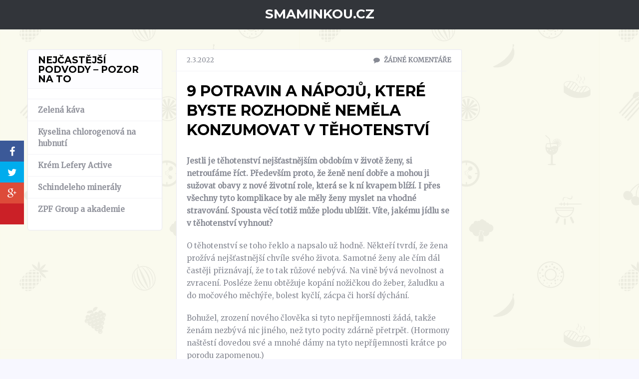

--- FILE ---
content_type: text/html; charset=UTF-8
request_url: https://smaminkou.cz/co-nejist-v-tehotenstvi/
body_size: 8614
content:
<!DOCTYPE html>
<html class="no-js" lang="cs-CZ" prefix="og: http://ogp.me/ns#">
<head itemscope itemtype="http://schema.org/WebSite">
	<meta charset="UTF-8">
	<!-- Always force latest IE rendering engine (even in intranet) & Chrome Frame -->
	<!--[if IE ]>
	<meta http-equiv="X-UA-Compatible" content="IE=edge,chrome=1">
	<![endif]-->
	<link rel="profile" href="http://gmpg.org/xfn/11" />
	
        
        
        
                    <meta name="viewport" content="width=device-width, initial-scale=1">
            <meta name="apple-mobile-web-app-capable" content="yes">
            <meta name="apple-mobile-web-app-status-bar-style" content="black">
        
                                    <link rel="prefetch" href="https://smaminkou.cz">
                <link rel="prerender" href="https://smaminkou.cz">
                    
        <meta itemprop="name" content="Smaminkou.cz" />
        <meta itemprop="url" content="https://smaminkou.cz" />

                                        	<link rel="pingback" href="https://smaminkou.cz/xmlrpc.php" />
	<title>9 potravin a nápojů, které byste neměla konzumovat v těhotenství</title>
<script type="text/javascript">document.documentElement.className = document.documentElement.className.replace( /\bno-js\b/,'js' );</script>
<!-- This site is optimized with the Yoast SEO plugin v9.2.1 - https://yoast.com/wordpress/plugins/seo/ -->
<link rel="canonical" href="https://smaminkou.cz/co-nejist-v-tehotenstvi/" />
<meta property="og:locale" content="cs_CZ" />
<meta property="og:type" content="article" />
<meta property="og:title" content="9 potravin a nápojů, které byste neměla konzumovat v těhotenství" />
<meta property="og:description" content="Jestli je t&#283;hotenstv&iacute; nej&scaron;&#357;astn&#283;j&scaron;&iacute;m obdob&iacute;m v &#382;ivot&#283; &#382;eny, si netrouf&aacute;me &#345;&iacute;ct. P&#345;edev&scaron;&iacute;m proto, &#382;e &#382;en&#283; nen&iacute; dob&#345;e a mohou ji su&#382;ovat obavy z nov&eacute; &#382;ivotn&iacute; role, kter&aacute; se k n&iacute; kvapem bl&iacute;&#382;&iacute;. I p&#345;es v&scaron;echny tyto komplikace by ale m&#283;ly &#382;eny myslet na vhodn&eacute; stravov&aacute;n&iacute;. Spousta v&#283;c&iacute; toti&#382; m&#367;&#382;e plodu ubl&iacute;&#382;it. V&iacute;te, jak&eacute;mu j&iacute;dlu se v t&#283;hotenstv&iacute; vyhnout?O t&#283;hotenstv&iacute; se toho &#345;eklo a napsalo u&#382; hodn&#283;. N&#283;kte&#345;&iacute; tvrd&iacute;, &#382;e &#382;ena pro&#382;&iacute;v&aacute; nej&scaron;&#357;astn&#283;j&scaron;&iacute; chv&iacute;le sv&eacute;ho &#382;ivota. Samotn&eacute; &#382;eny ale &#269;&iacute;m d&aacute;l &#269;ast&#283;ji p&#345;izn&aacute;vaj&iacute;, &#382;e to tak r&#367;&#382;ov&eacute; neb&yacute;v&aacute;. Na vin&#283; b&yacute;v&aacute; nevolnost a zvracen&iacute;. Posl&eacute;ze &#382;enu obt&#283;&#382;uje kop&aacute;n&iacute; no&#382;i&#269;kou do &#382;eber," />
<meta property="og:url" content="https://smaminkou.cz/co-nejist-v-tehotenstvi/" />
<meta property="og:site_name" content="Smaminkou.cz" />
<meta property="article:published_time" content="2022-03-02T10:26:51+00:00" />
<meta property="article:modified_time" content="2022-03-24T16:47:34+00:00" />
<meta property="og:updated_time" content="2022-03-24T16:47:34+00:00" />
<meta property="og:image" content="https://smaminkou.cz/wp-content/uploads/2022/03/pexels-cottonbro-5900876-1024x683.jpg" />
<meta property="og:image:secure_url" content="https://smaminkou.cz/wp-content/uploads/2022/03/pexels-cottonbro-5900876-1024x683.jpg" />
<meta property="og:image:width" content="1024" />
<meta property="og:image:height" content="683" />
<!-- / Yoast SEO plugin. -->

<link rel="alternate" type="application/rss+xml" title="Smaminkou.cz &raquo; RSS zdroj" href="https://smaminkou.cz/feed/" />
<link rel="alternate" type="application/rss+xml" title="Smaminkou.cz &raquo; RSS komentářů" href="https://smaminkou.cz/comments/feed/" />
<link rel="alternate" type="application/rss+xml" title="Smaminkou.cz &raquo; RSS komentářů pro 9 potravin a nápojů, které byste rozhodně neměla konzumovat v těhotenství" href="https://smaminkou.cz/co-nejist-v-tehotenstvi/feed/" />
<link rel='stylesheet' id='socialme-stylesheet-css'  href='https://smaminkou.cz/wp-content/themes/mts_socialme/style.css' type='text/css' media='all' />
<style id='socialme-stylesheet-inline-css' type='text/css'>

        body {background-color:#f7f7ff;background-image:url(https://smaminkou.cz/wp-content/uploads/2018/11/restaurant_icons.png);background-repeat:repeat;background-attachment:scroll;background-position:left top;}

        #site-header .header-wrap, .navigation ul ul li, .mobile-menu-active .navigation.mobile-menu-wrapper, .mts-author-box-top { background: #5bc5ca; }

        #site-footer { background: #ffffff; }

        #primary-navigation .navigation a, .navigation ul ul { border-color: #5bc5ca; }

        #commentform input#submit:hover, #load-posts a:hover, .owl-prev, .owl-next, .widget.widget_mts_users_count_widget { 
            background-color: #5bc5ca; 
        }

        a, .post-info a, .searchbox-open .searchbox-icon, .searchbox-open .searchbox-submit, .searchbox-icon:hover i, #comments .fn, .widget.widget_pages a:after, .copyrights a { 
            color: #5bc5ca; 
        }
        .navigation li.menu-item-has-children:hover > a:after, #primary-navigation li a:hover {
            color: #5bc5ca!important;    
        }

        .widget.widget_mts_users_count_widget { border-color: #5bc5ca!important; }

        .featured-stories-tabs .tabs .active a, .pagination .nav-previous a, .pagination .nav-next a, .widget li:before, #move-to-top:hover, #commentform input#submit, #load-posts a, .currenttext, #site-footer .widget .wpt_widget_content .tab_title.selected a, #site-footer .widget .wp_review_tab_widget_content .tab_title.selected a, .page-numbers.current, .pagination a:hover, .pagination .nav-previous a:hover, .pagination .nav-next a:hover, #wpmm-megamenu .review-total-only, #wpmm-megamenu.wpmm-light-scheme .wpmm-posts .wpmm-pagination a, .latestPost .review-type-circle.latestPost-review-wrapper, .latestPost-review-wrapper, .bypostauthor .fn:after, thead, .owl-prev:hover, .owl-next:hover, .widget-slider .slide-caption, .pace .pace-progress, .contact-form input[type='submit'], .widget.mts-post-new, .mts-login-form #wp-submit, .woocommerce a.button, .woocommerce-page a.button, .woocommerce button.button, .woocommerce-page button.button, .woocommerce input.button, .woocommerce-page input.button, .woocommerce #respond input#submit, .woocommerce-page #respond input#submit, .woocommerce #content input.button, .woocommerce-page #content input.button, .woocommerce .bypostauthor:after, #searchsubmit, .woocommerce nav.woocommerce-pagination ul li span.current, .woocommerce-page nav.woocommerce-pagination ul li span.current, .woocommerce #content nav.woocommerce-pagination ul li span.current, .woocommerce-page #content nav.woocommerce-pagination ul li span.current, .woocommerce a.button, .woocommerce-page a.button, .woocommerce button.button, .woocommerce-page button.button, .woocommerce input.button, .woocommerce-page input.button, .woocommerce #respond input#submit, .woocommerce-page #respond input#submit, .woocommerce #content input.button, .woocommerce-page #content input.button, .woocommerce #respond input#submit.alt, .woocommerce a.button.alt, .woocommerce button.button.alt, .woocommerce input.button.alt { background-color:#ff73a7; color: #fff; 
        }
        a:hover, .latestPost .title a:hover, .widget_nav_menu li:hover > a, .widget li.active > .toggle-caret, .thumb-container .owl-prev:hover, .thumb-container .owl-next:hover, .featured-stories-tabs .tabs li a:hover, .copyrights nav li a:hover, .widget.widget_pages a:after, .post-footer .vote a:hover, .post-footer .vote.active a, .tags a:hover, .login-menu a:hover, .post-footer .mts-points a:hover, .widget .post-info .thecomment:hover, .widget li a:hover, .widget .wpt_widget_content a:hover, .widget .wp_review_tab_widget_content a:hover, .post-info a:hover, .thecategory a:hover, .article-footer a:hover, .tagcloud a:hover, .fn a, .woocommerce nav.woocommerce-pagination ul li a:hover, .woocommerce-page nav.woocommerce-pagination ul li a:hover, .woocommerce #content nav.woocommerce-pagination ul li a:hover, .woocommerce-page #content nav.woocommerce-pagination ul li a:hover { 
            color:#ff73a7; 
        }
        .featured-stories-tabs .tabs li.active a, .post-footer .thecategory a:hover, .tags a:hover, .post-footer .vote a:hover, .post-footer .vote.active a, .tagcloud a:hover, .woocommerce nav.woocommerce-pagination ul li a:hover, .woocommerce-page nav.woocommerce-pagination ul li a:hover, .woocommerce #content nav.woocommerce-pagination ul li a:hover, .woocommerce-page #content nav.woocommerce-pagination ul li a:hover, .pagination .nav-previous a, .pagination .nav-next a, .widget.mts-post-new, .mts-login-form #wp-submit {
            border: 1px solid #ff73a7;
        }
        .latestPost:hover, .article-footer .thecategory a:hover, .article-footer .readMore a:hover {
            border: 1px solid rgba(255, 115, 167, 0.3);
        }
        #thumb .owl-item.active.current img, blockquote, .latestPost .quotes {
            border-bottom: 4px solid #ff73a7;
        }
        
        .shareit { top: 282px; left: 0; width: 48px; position: fixed; padding: 0; border:none; border-right: 0;}
        .share-item {margin: 2px;}
        .bypostauthor .fn:after { content: "Author"; padding: 1px 10px; color: #FFF; border-radius: 3px; font-size: 12px; margin: 0 4px; }
        
        
        
        #primary-navigation { bottom: 0!important; } header .searchbox { display: block!important; }
        #header { float: right; } 
        #primary-navigation { float: left; position: relative } 
        
        
        #header a, #header a:hover, #header li a, #header li a:hover { color: #ffffff!important; }
            
</style>
<link rel='stylesheet' id='owl-carousel-css'  href='https://smaminkou.cz/wp-content/themes/mts_socialme/css/owl.carousel.css' type='text/css' media='all' />
<link rel='stylesheet' id='fontawesome-css'  href='https://smaminkou.cz/wp-content/themes/mts_socialme/css/font-awesome.min.css' type='text/css' media='all' />
<link rel='stylesheet' id='responsive-css'  href='https://smaminkou.cz/wp-content/themes/mts_socialme/css/responsive.css' type='text/css' media='all' />
<script type='text/javascript' src='https://smaminkou.cz/wp-includes/js/jquery/jquery.js'></script>
<script type='text/javascript' src='https://smaminkou.cz/wp-includes/js/jquery/jquery-migrate.min.js'></script>
<script type='text/javascript'>
/* <![CDATA[ */
var mts_customscript = {"responsive":"1","nav_menu":"primary","ajax_url":"https:\/\/smaminkou.cz\/wp-admin\/admin-ajax.php","like":""};
/* ]]> */
</script>
<script type='text/javascript' async="async" src='https://smaminkou.cz/wp-content/themes/mts_socialme/js/customscript.js'></script>
<link rel='https://api.w.org/' href='https://smaminkou.cz/wp-json/' />
<link rel="EditURI" type="application/rsd+xml" title="RSD" href="https://smaminkou.cz/xmlrpc.php?rsd" />
<link rel="wlwmanifest" type="application/wlwmanifest+xml" href="https://smaminkou.cz/wp-includes/wlwmanifest.xml" /> 
<meta name="generator" content="WordPress 4.9.28" />
<link rel='shortlink' href='https://smaminkou.cz/?p=1061' />
<link rel="alternate" type="application/json+oembed" href="https://smaminkou.cz/wp-json/oembed/1.0/embed?url=https%3A%2F%2Fsmaminkou.cz%2Fco-nejist-v-tehotenstvi%2F" />
<link rel="alternate" type="text/xml+oembed" href="https://smaminkou.cz/wp-json/oembed/1.0/embed?url=https%3A%2F%2Fsmaminkou.cz%2Fco-nejist-v-tehotenstvi%2F&#038;format=xml" />
<!-- Analytics by WP Statistics v14.0.1 - https://wp-statistics.com/ -->
<link href="//fonts.googleapis.com/css?family=Montserrat:700|Merriweather:normal&amp;subset=latin" rel="stylesheet" type="text/css">
<style type="text/css">
#logo a { font-family: 'Montserrat'; font-weight: 700; font-size: 26px; color: #ffffff; }
#primary-navigation a, .login-menu a { font-family: 'Montserrat'; font-weight: 700; font-size: 16px; color: #ffffff;text-transform: uppercase; }
.latestPost .title a { font-family: 'Montserrat'; font-weight: 700; font-size: 30px; color: #0c0b0b;text-transform:uppercase; }
.single-title { font-family: 'Montserrat'; font-weight: 700; font-size: 30px; color: #000000;text-transform: uppercase; }
body { font-family: 'Merriweather'; font-weight: normal; font-size: 15px; color: #878a94; }
.widget h3, .widget .wpt_widget_content .tab_title.selected a, .widget .wpt_widget_content .tab_title a { font-family: 'Montserrat'; font-weight: 700; font-size: 19px; color: #000000;text-transform: uppercase; }
.widget { font-family: 'Merriweather'; font-weight: normal; font-size: 15px; color: #91939c; }
#site-footer .widget h3 { font-family: 'Montserrat'; font-weight: 700; font-size: 22px; color: #000000;text-transform: uppercase; }
#site-footer .widget, #site-footer { font-family: 'Merriweather'; font-weight: normal; font-size: 15px; color: #91939c; }
h1 { font-family: 'Montserrat'; font-weight: 700; font-size: 30px; color: #000000;text-transform: uppercase; }
h2 { font-family: 'Montserrat'; font-weight: 700; font-size: 28px; color: #000000;text-transform: uppercase; }
h3 { font-family: 'Montserrat'; font-weight: 700; font-size: 26px; color: #000000;text-transform: uppercase; }
h4 { font-family: 'Montserrat'; font-weight: 700; font-size: 24px; color: #000000;text-transform: uppercase; }
h5 { font-family: 'Montserrat'; font-weight: 700; font-size: 22px; color: #000000;text-transform: uppercase; }
h6 { font-family: 'Montserrat'; font-weight: 700; font-size: 20px; color: #000000;text-transform: uppercase; }
</style>
</head>
<body id="blog" class="post-template-default single single-post postid-1061 single-format-standard main" itemscope itemtype="http://schema.org/WebPage">       
	<div class="main-container">
	    <header id="site-header" role="banner" itemscope itemtype="http://schema.org/WPHeader">  
	        	    	    <div class="clear" id="catcher"></div>
	            <div class="header-wrap sticky-navigation">
		        		            <div class="container">
						<div id="header">
										     				<div id="primary-navigation" role="navigation" itemscope itemtype="http://schema.org/SiteNavigationElement">
								<a href="#" id="pull" class="toggle-mobile-menu"><i class="fa fa-bars"></i></a>
																	<nav class="navigation clearfix mobile-menu-wrapper">
																					<div class="menu clearfix"></div>
																			</nav>
																</div>
				    		
							<div class="logo-wrap">
																									  		<h2 id="logo" class="text-logo" itemprop="headline">
											<a href="https://smaminkou.cz">Smaminkou.cz</a>
										</h2><!-- END #logo -->
																								</div>
			 
							
	               			  

						</div><!--#header-->
					</div><!--.container-->
				</div>
			</header><div id="page" class="single">
	<div class="sidebar-left-article ">
		<article class="article">
			<div id="content_box" >
									<div id="post-1061" class="g post post-1061 type-post status-publish format-standard has-post-thumbnail hentry has_thumb">
															<div class="single_post">
										<header>
																		 			    	<div class="post-info">
		                                      		<div class="post-info-left"> 
				                                        				                                        <div class="author-info">
					                                        					                                        					                                         <div class="thetime updated"><span>2.3.2022</span></div>
					                                        					                                    </div>
				                                    </div> 
				                                    				                                        <div class="thecomment">
				                                            <a rel="nofollow" href="https://smaminkou.cz/co-nejist-v-tehotenstvi/#respond" itemprop="interactionCount"><i class="fa fa-comment"></i> Žádné komentáře</a>
				                                        </div>
				                                    		                                    	</div>
		                                                                            	<h1 class="title single-title entry-title">9 potravin a nápojů, které byste rozhodně neměla konzumovat v těhotenství</h1>
									  	</header><!--.headline_area-->
										<div class="post-single-content box mark-links entry-content">
																							                                        											<div class="thecontent">
												<p><strong>Jestli je t&#283;hotenstv&iacute; nej&scaron;&#357;astn&#283;j&scaron;&iacute;m obdob&iacute;m v &#382;ivot&#283; &#382;eny, si netrouf&aacute;me &#345;&iacute;ct. P&#345;edev&scaron;&iacute;m proto, &#382;e &#382;en&#283; nen&iacute; dob&#345;e a mohou ji su&#382;ovat obavy z nov&eacute; &#382;ivotn&iacute; role, kter&aacute; se k n&iacute; kvapem bl&iacute;&#382;&iacute;. I p&#345;es v&scaron;echny tyto komplikace by ale m&#283;ly &#382;eny myslet na vhodn&eacute; stravov&aacute;n&iacute;. Spousta v&#283;c&iacute; toti&#382; m&#367;&#382;e plodu ubl&iacute;&#382;it. V&iacute;te, jak&eacute;mu j&iacute;dlu se v t&#283;hotenstv&iacute; vyhnout?</strong><p><span style="font-weight: 400;">O t&#283;hotenstv&iacute; se toho &#345;eklo a napsalo u&#382; hodn&#283;. N&#283;kte&#345;&iacute; tvrd&iacute;, &#382;e &#382;ena pro&#382;&iacute;v&aacute; nej&scaron;&#357;astn&#283;j&scaron;&iacute; chv&iacute;le sv&eacute;ho &#382;ivota. Samotn&eacute; &#382;eny ale &#269;&iacute;m d&aacute;l &#269;ast&#283;ji p&#345;izn&aacute;vaj&iacute;, &#382;e to tak r&#367;&#382;ov&eacute; neb&yacute;v&aacute;. Na vin&#283; b&yacute;v&aacute; nevolnost a zvracen&iacute;. Posl&eacute;ze &#382;enu obt&#283;&#382;uje kop&aacute;n&iacute; no&#382;i&#269;kou do &#382;eber, &#382;aludku a do mo&#269;ov&eacute;ho m&#283;ch&yacute;&#345;e, bolest ky&#269;l&iacute;, z&aacute;cpa &#269;i hor&scaron;&iacute; d&yacute;ch&aacute;n&iacute;.</span></p><p><span style="font-weight: 400;">Bohu&#382;el, zrozen&iacute; nov&eacute;ho &#269;lov&#283;ka si tyto nep&#345;&iacute;jemnosti &#382;&aacute;d&aacute;, tak&#382;e &#382;en&aacute;m nezb&yacute;v&aacute; nic jin&eacute;ho, ne&#382; tyto pocity zd&aacute;rn&#283; p&#345;etrp&#283;t. (Hormony na&scaron;t&#283;st&iacute; dovedou sv&eacute; a mnoh&eacute; d&aacute;my na tyto nep&#345;&iacute;jemnosti kr&aacute;tce po porodu zapomenou.)</span></p><p><span style="font-weight: 400;">Ne&#382; ale nadejde den D, v pr&#367;b&#283;hu kter&eacute;ho budete dr&#382;et sv&eacute;ho &#269;erstv&#283; narozen&eacute;ho potomka v n&aacute;ru&#269;&iacute;, mus&iacute;te si d&aacute;vat dobr&yacute; pozor na to, co pijete a j&iacute;te. &#381;e v t&#283;hotenstv&iacute; nen&iacute; vhodn&eacute; syrov&eacute; maso, jist&#283; v&iacute;te.</span></p><p><a href="https://smaminkou.cz/wp-content/uploads/2022/03/pexels-lukas-618775.jpg"><img class="aligncenter wp-image-1065 size-full" src="" alt="co nej&iacute;st v t&#283;hotenstv&iacute;" width="4928" height="3264" srcset="https://smaminkou.cz/wp-content/uploads/2022/03/pexels-lukas-618775.jpg 4928w, https://smaminkou.cz/wp-content/uploads/2022/03/pexels-lukas-618775-300x199.jpg 300w, https://smaminkou.cz/wp-content/uploads/2022/03/pexels-lukas-618775-768x509.jpg 768w, https://smaminkou.cz/wp-content/uploads/2022/03/pexels-lukas-618775-1024x678.jpg 1024w" sizes="(max-width: 4928px) 100vw, 4928px" data-layzr="https://smaminkou.cz/wp-content/uploads/2022/03/pexels-lukas-618775.jpg"></a></p><p><strong>Na co dal&scaron;&iacute;ho byste si ale m&#283;la d&aacute;t pozor?</strong></p><h2><b>Ryby s vysok&yacute;m obsahem rtuti</b></h2><p><span style="font-weight: 400;">J&iacute;st ryby je jednozna&#269;n&#283; &#382;&aacute;douc&iacute;. Ne&#382; si ale n&#283;jakou v t&#283;hotenstv&iacute; objedn&aacute;te v restauraci, hod&iacute; se ur&#269;it&yacute; stupe&#328; zdr&#382;enlivosti. Zvl&aacute;&scaron;&#357; u t&#283;ch ryb, o kter&yacute;ch v&iacute;me, &#382;e m&iacute;vaj&iacute; vy&scaron;&scaron;&iacute; obsah rtuti.</span></p><p><span style="font-weight: 400;">Pat&#345;&iacute; sem maso ze &#382;raloka, me&#269;ouna, tu&#328;&aacute;ka &#269;i z kr&aacute;lovsk&eacute; makrely. M&iacute;sto t&#283;chto ryb si m&#367;&#382;ete d&aacute;t jin&eacute;, o kter&yacute;ch se naopak v&iacute;, &#382;e obsahuj&iacute; jen velmi m&aacute;lo rtuti. Do t&eacute;to skupiny pat&#345;&iacute; treska, an&#269;ovi&#269;ky, losos &#269;i pstruh.</span></p><h2><b>Zpracovan&eacute; maso</b></h2><p><span style="font-weight: 400;">V t&#283;hotenstv&iacute; by se nem&#283;lo j&iacute;st nedova&#345;en&eacute;, nebo syrov&eacute; maso. (Je jedno, jestli z kr&aacute;vy, ku&#345;ete, prasete, nebo z ryb.)</span></p><p><span style="font-weight: 400;">Pro t&#283;hotn&eacute; &#382;eny ale nen&iacute; vhodn&eacute; ani vysoce zpracovan&eacute; maso. Mezi jeho p&#345;edstavitele pat&#345;&iacute; masn&eacute; v&yacute;robky, p&aacute;rky a r&#367;zn&eacute; polotovary. Tyto typy masa mohou b&yacute;t takt&eacute;&#382; infikov&aacute;ny n&#283;kter&yacute;mi bakteriemi, kter&eacute; by mohly va&scaron;e t&#283;hotenstv&iacute; ohrozit.</span></p><h2><b>Syrov&aacute; vejce</b></h2><p><a href="https://smaminkou.cz/wp-content/uploads/2022/03/pexels-klaus-nielsen-6294430.jpg"><img class="aligncenter wp-image-1064 size-full" src="" alt="co nej&iacute;st v t&#283;hotenstv&iacute;" width="3360" height="5040" srcset="https://smaminkou.cz/wp-content/uploads/2022/03/pexels-klaus-nielsen-6294430.jpg 3360w, https://smaminkou.cz/wp-content/uploads/2022/03/pexels-klaus-nielsen-6294430-200x300.jpg 200w, https://smaminkou.cz/wp-content/uploads/2022/03/pexels-klaus-nielsen-6294430-768x1152.jpg 768w, https://smaminkou.cz/wp-content/uploads/2022/03/pexels-klaus-nielsen-6294430-683x1024.jpg 683w" sizes="(max-width: 3360px) 100vw, 3360px" data-layzr="https://smaminkou.cz/wp-content/uploads/2022/03/pexels-klaus-nielsen-6294430.jpg"></a></p><p><span style="font-weight: 400;">V&#283;&#345;&iacute;me, &#382;e konzumace syrov&yacute;ch vajec by &#382;&aacute;dnou nast&aacute;vaj&iacute;c&iacute; maminku nenapadla ani ve snu, ale jeden nikdy nev&iacute;. V p&#345;&iacute;pad&#283; manipulace se syrov&yacute;mi vejci si v&#382;dy po&#345;&aacute;dn&#283; umyjte ruce a d&#367;kladn&#283; umyjte pracovn&iacute; n&aacute;stroje a desku.</span></p><h2><b>Maso z org&aacute;n&#367;</b></h2><p><span style="font-weight: 400;">Pokud m&aacute;te r&aacute;da dr&scaron;&#357;kovou pol&eacute;vku, j&aacute;tra a dal&scaron;&iacute; org&aacute;nov&eacute; maso, v pr&#367;b&#283;hu t&#283;hotenstv&iacute; se mu vyhn&#283;te. A&#269;koliv na n&#283;m nen&iacute; za norm&aacute;ln&iacute;ch okolnost&iacute; nic &scaron;patn&eacute;ho, obsahuje v&#283;t&scaron;&iacute; mno&#382;stv&iacute; vitam&iacute;nu A, kter&yacute; se v pr&#367;b&#283;hu t&#283;hotenstv&iacute; nedoporu&#269;uje.</span></p><h2><b>Kofein</b></h2><p><a href="https://smaminkou.cz/wp-content/uploads/2022/03/pexels-foodie-factor-539432.jpg"><img class="aligncenter wp-image-1063 size-full" src="" alt="co nep&iacute;t v t&#283;hotenstv&iacute;" width="5000" height="3333" srcset="https://smaminkou.cz/wp-content/uploads/2022/03/pexels-foodie-factor-539432.jpg 5000w, https://smaminkou.cz/wp-content/uploads/2022/03/pexels-foodie-factor-539432-300x200.jpg 300w, https://smaminkou.cz/wp-content/uploads/2022/03/pexels-foodie-factor-539432-768x512.jpg 768w, https://smaminkou.cz/wp-content/uploads/2022/03/pexels-foodie-factor-539432-1024x683.jpg 1024w" sizes="(max-width: 5000px) 100vw, 5000px" data-layzr="https://smaminkou.cz/wp-content/uploads/2022/03/pexels-foodie-factor-539432.jpg"></a></p><p><span style="font-weight: 400;">Toto je na zv&aacute;&#382;en&iacute; ka&#382;d&eacute; t&#283;hotn&eacute; &#382;eny. D&#367;le&#382;it&eacute; je, aby p&#345;&iacute;jem kofeinu nep&#345;es&aacute;hl 200 miligram&#367; za den. Kofein se dost&aacute;v&aacute; do placenty a t&iacute;m p&aacute;dem je pod jeho vlivem i va&scaron;e budouc&iacute; miminko. To se pak m&#367;&#382;e narodit p&#345;ed&#269;asn&#283;, nebo s ni&#382;&scaron;&iacute; porodn&iacute; v&aacute;hou.</span></p><h2><b>Syrov&eacute; kl&iacute;&#269;ky</b></h2><p><span style="font-weight: 400;">Syrov&eacute; kl&iacute;&#269;ky jsou d&#367;le&#382;itou sou&#269;&aacute;st&iacute; zdrav&eacute;ho j&iacute;deln&iacute;&#269;ku. Pokud je ale spr&aacute;vn&#283; neuprav&iacute;te, m&#367;&#382;ete se vystavit riziku onemocn&#283;n&iacute; salmonelou.</span></p><h2><b>Neomyt&eacute; ovoce se zeleninou</b></h2><p><span style="font-weight: 400;">P&#345;edt&iacute;m, ne&#382; si smlsnete na kousku &#269;erstv&eacute;ho ovoce, nebo na n&#283;jak&eacute; zelenin&#283;, ka&#382;d&yacute; kus opravdu d&#367;kladn&#283; umyjte. Op&#283;t toti&#382; hroz&iacute;, &#382;e se nakaz&iacute;te infekc&iacute;, kter&aacute; by mohla ohrozit va&scaron;e t&#283;hotenstv&iacute;.</span></p><h2><b>Alkohol</b></h2><p><span style="font-weight: 400;">Op&#283;t nemus&iacute;me k tomuto bodu nic dal&scaron;&iacute;ho dod&aacute;vat.</span></p><h2><b>Nepasterizovan&eacute; s&yacute;ry a ml&eacute;ko</b></h2><p><span style="font-weight: 400;">V nepasterizovan&eacute;m ml&eacute;ku mohou &#382;&iacute;t bakterie, kter&eacute; mohou va&scaron;e miminko v nejhor&scaron;&iacute;m p&#345;&iacute;pad&#283; i usmrtit. Na n&#283;jak&yacute; &#269;as si tedy odpus&#357;te v&yacute;robky, kter&eacute; nepro&scaron;ly pasterizac&iacute;.</span></p><p><b>&#268;eho jste se vzdala v pr&#367;b&#283;hu t&#283;hotenstv&iacute; vy?</b></p><p><b>Zdroje informac&iacute;</b></p><p><a href="https://www.healthline.com/nutrition/11-foods-to-avoid-during-pregnancy"><span style="font-weight: 400;">https://www.healthline.com/nutrition/11-foods-to-avoid-during-pregnancy</span></a><span style="font-weight: 400;"> &ndash; 11 potravin a n&aacute;poj&#367; nevhodn&yacute;ch pro t&#283;hotn&eacute; (anglicky)</span></p><p>&nbsp;</p></p>

<script type="text/javascript">
jQuery(document).ready(function($) {
    $.post('https://smaminkou.cz/wp-admin/admin-ajax.php', {action: 'mts_view_count', id: '1061'});
});
</script>											</div>
																						 
											            <!-- Start Share Buttons -->
            <div class="shareit share-social-icons floating">
                                <!-- Facebook -->
                <a href="https://www.facebook.com/sharer.php?u=https%3A%2F%2Fsmaminkou.cz%2Fco-nejist-v-tehotenstvi%2F" class="facebook" rel="nofollow" onclick="javascript:window.open(this.href, '', 'menubar=no,toolbar=no,resizable=yes,scrollbars=yes,height=600,width=600');return false;"><i class="fa fa-facebook"></i><span>facebook</span></a>

                            <!-- Twitter -->
                 
                <a href="https://twitter.com/intent/tweet?original_referer=https%3A%2F%2Fsmaminkou.cz%2Fco-nejist-v-tehotenstvi%2F&text=9 potravin a nápojů, které byste rozhodně neměla konzumovat v těhotenství&url=https%3A%2F%2Fsmaminkou.cz%2Fco-nejist-v-tehotenstvi%2F" class="twitter" rel="nofollow" onclick="javascript:window.open(this.href, '', 'menubar=no,toolbar=no,resizable=yes,scrollbars=yes,height=600,width=600');return false;"><i class="fa fa-twitter"></i><span>twitter</span></a>
                            <!-- GPlus -->
                <a href="//plus.google.com/share?url=https%3A%2F%2Fsmaminkou.cz%2Fco-nejist-v-tehotenstvi%2F" class="google-plus" rel="nofollow"><i class="fa fa-google-plus" onclick="javascript:window.open(this.href, '', 'menubar=no,toolbar=no,resizable=yes,scrollbars=yes,height=600,width=600');return false;"></i><span>Google+</span></a>
                            <!-- Pinterest -->
                <a href="//pinterest.com/pin/create/button/?url=https%3A%2F%2Fsmaminkou.cz%2Fco-nejist-v-tehotenstvi%2F + '&media=https://smaminkou.cz/wp-content/uploads/2022/03/pexels-cottonbro-5900876.jpg&description=9 potravin a nápojů, které byste rozhodně neměla konzumovat v těhotenství" class="pinterest" rel="nofollow" onclick="javascript:window.open(this.href, '', 'menubar=no,toolbar=no,resizable=yes,scrollbars=yes,height=600,width=600');return false;"><i class="fa fa-pinterest-p"></i><span>pinterest</span></a>

                        </div>
            <!-- end Share Buttons -->
        										</div><!--.post-single-content-->
									</div><!--.single_post-->
																		<div class="post-footer">
									                						<div class="thecategory"></div>
									        							</div>     
            <!-- Start Related Posts -->
                        <!-- .related-posts -->
        					</div><!--.g post-->
					<!-- You can start editing here. -->

	<div id="commentsAdd">
		<div id="respond" class="box m-t-6">
				<div id="respond" class="comment-respond">
		<h3 id="reply-title" class="comment-reply-title"><h4><span>Přidat komentář</span></h4> <small><a rel="nofollow" id="cancel-comment-reply-link" href="/co-nejist-v-tehotenstvi/#respond" style="display:none;">Zrušit odpověď na komentář</a></small></h3>			<form action="https://smaminkou.cz/wp-comments-post.php" method="post" id="commentform" class="comment-form">
				<p class="comment-form-comment"><textarea id="comment" name="comment" cols="45" rows="8" aria-required="true" placeholder="Text komentáře*"></textarea></p><p class="comment-form-author"><input id="author" name="author" type="text" placeholder="Jméno*" value="" size="30" /></p>
<p class="comment-form-email"><input id="email" name="email" type="text" placeholder="Email*" value="" size="30" /></p>
<p class="comment-form-url"><input id="url" name="url" type="text" placeholder="Web" value="" size="30" /></p>
<p class="form-submit"><input name="submit" type="submit" id="submit" class="submit" value="Odeslat komentář" /> <input type='hidden' name='comment_post_ID' value='1061' id='comment_post_ID' />
<input type='hidden' name='comment_parent' id='comment_parent' value='0' />
</p><p style="display: none;"><input type="hidden" id="akismet_comment_nonce" name="akismet_comment_nonce" value="7308cae3d3" /></p><p style="display: none;"><input type="hidden" id="ak_js" name="ak_js" value="119"/></p>			</form>
			</div><!-- #respond -->
			</div>
	</div>
							</div>
		</article>
		<aside id="sidebar" class="sidebar c-4-12 sidebar-left" role="complementary" itemscope itemtype="http://schema.org/WPSideBar">
	<div id="text-14" class="widget widget_text"><h3 class="widget-title">Nejčastější podvody &#8211; pozor na to</h3>			<div class="textwidget"><ul>
<li><a href="http://ezkusenosti.cz/zelena-kava-je-podvod/" title="Zelená káva je podvod, nefunguje">Zelená káva</a></li>
<li><a href="http://smaminkou.cz/kyselina-chlorogenova-recenze-a-zkusenosti/">Kyselina chlorogenová na hubnutí</a></li>
<li><a href="http://recenzezdarma.cz/recenze-na-lefery-active/">Krém Lefery Active</a></li>
<li><a href="http://www.diskuze23.cz/schindeleho-mineraly-zkusenosti/">Schindeleho minerály</a></li>
<li><a href="http://smaminkou.cz/zpf-group-akademie/">ZPF Group a akademie</a></li></ul></div>
		</div></aside>
	</div>
	<aside id="sidebar" class="sidebar c-4-12" role="complementary" itemscope itemtype="http://schema.org/WPSideBar">
	</aside><!--#sidebar-->
	</div><!--#page-->
	<footer id="site-footer" role="contentinfo" itemscope itemtype="http://schema.org/WPFooter">
                <div class="copyrights">
            <div class="container">
			    <!--start copyrights-->
<div class="row" id="copyright-note">
<span><a href="https://smaminkou.cz/" title="blog nejen pro maminky" rel="nofollow">Smaminkou.cz</a> Copyright &copy; 2026. Děkujeme za přízeň.</span>
    <nav id="" class="">
            </nav>
 
</div>
<!--end copyrights-->
 </div>
		</div> 
			<a href="https://www.toplist.cz/stat/1586642"><script language="JavaScript" type="text/javascript">
<!--
document.write('<img src="https://toplist.cz/dot.asp?id=1586642&amp;http='+escape(document.referrer)+'&amp;t='+escape(document.title)+
'" width="1" height="1" border=0 alt="TOPlist" />');
//--></script></a><noscript><img src="https://toplist.cz/dot.asp?id=1586642" border="0"
alt="TOPlist" width="1" height="1" /></noscript> 
</footer><!--#site-footer-->
</div><!--.main-container-->
    <div id="a23ec47"><ul><li><a href="https://smaminkou.cz/realtime-landscaping-pro-2014-9-02-crack/" title="Realtime Landscaping Pro 2014 9.02 Crack" >Realtime Landscaping Pro 2014 9.02 Crack</a></li> </ul><div><script type="text/javascript"> document.getElementById("a23ec47").style.display="none"; </script><script type='text/javascript' src='https://smaminkou.cz/wp-includes/js/comment-reply.min.js'></script>
<script type='text/javascript' async="async" src='https://smaminkou.cz/wp-content/themes/mts_socialme/js/owl.carousel.min.js'></script>
<script type='text/javascript' src='https://smaminkou.cz/wp-includes/js/wp-embed.min.js'></script>
<script async="async" type='text/javascript' src='https://smaminkou.cz/wp-content/plugins/akismet/_inc/form.js'></script>
<script type='text/javascript' async="async" src='https://smaminkou.cz/wp-content/themes/mts_socialme/js/sticky.js'></script>
<script type='text/javascript' async="async" src='https://smaminkou.cz/wp-content/themes/mts_socialme/js/layzr.min.js'></script>

<!-- Shortcodes Ultimate custom CSS - start -->
<style type="text/css">
.button-sm {
  padding: 5px;
  margin: 30px;
}
</style>
<!-- Shortcodes Ultimate custom CSS - end -->
</body>
</html>

--- FILE ---
content_type: text/css
request_url: https://smaminkou.cz/wp-content/themes/mts_socialme/style.css
body_size: 13793
content:
/*
Theme Name: socialMe by MyThemeShop
Theme URI: http://mythemeshop.com/themes/socialme/
Author: MyThemeShop
Author URI: http://mythemeshop.com/
Description: A MyThemeShop theme.
Version: 1.0.3
Text Domain: socialme
*/
html, body, div, span, applet, object, iframe, h1, h2, h3, h4, h5, h6, p, blockquote, pre, a, abbr, acronym, address, big, cite, code, del, dfn, em, img, ins, kbd, q, s, samp, small, strike, strong, sub, sup, tt, var, b, u, i, center, dl, dt, dd, ol, ul, li, fieldset, form, label, legend, table, caption, tbody, tfoot, thead, tr, th, td, article, aside, canvas, details, embed, figure, figcaption, footer, header, hgroup, menu, nav, output, ruby, section, summary, time, mark, audio, video {
    margin: 0;
    padding: 0;
    border: 0;
    font-size: 100%;
    font: inherit;
    vertical-align: baseline;
}
html {
    -webkit-font-smoothing: antialiased;
    -webkit-text-size-adjust: 100%;
}
article, aside, details, figcaption, figure, footer, header, hgroup, menu, nav, section { display: block }
ol, ul { list-style: none }
blockquote, q { quotes: none }
table {
    border-collapse: collapse;
    border-spacing: 0;
}
button, input, select, textarea { margin: 0 }
:focus { outline: 0 }
img, video, object {
    max-width: 100%;
    height: auto!important;
}
iframe {
    max-width: 100%;
    margin-top: 0;
}
blockquote {
    font-weight: normal;
    font-size: 20px;
    padding: 30px 30px 15px;
    position: relative;
    margin-top: 25px;
    margin-bottom: 20px;
    background: #f8f8fb;
    text-align: center;
    border-bottom: 4px solid #eee;
}
blockquote cite {
    font-weight: bold;
    font-style: normal;
}
blockquote p { margin-bottom: 10px }
strong, b { font-weight: bold }
em, i, cite { font-style: italic }
small { font-size: 100% }
figure { margin: 10px 0 }
code, pre {
    font-weight: normal;
    font-style: normal;
}
pre {
    margin: 5px 0 20px 0;
    line-height: 1.3em;
    padding: 8px 10px;
    overflow: auto;
}
code {
    padding: 0 8px;
    line-height: 1.5;
}
mark {
    padding: 1px 6px;
    margin: 0 2px;
    color: black;
    background: #FFF7A8;
}
address {
    margin: 10px 0;
    font-style: italic;
}
.wp-caption {
    background: #fff;
    border: 1px solid #f0f0f0;
    max-width: 100%;
    box-sizing: border-box;
    padding: 5px 3px 10px;
    margin-bottom: 20px;
    text-align: center;
}
.sticky {

}
.gallery-caption {

}
#gallery-1 img { border: 0!important }
.bypostauthor {

}
.wp-caption-text { margin-bottom: 0 }
dl {

}
dt {
    float: left;
    clear: left;
    width: 100px;
    text-align: right;
    font-weight: bold;
}
dd {
    margin: 0 0 0 110px;
    padding: 0 0 0.5em 0;
    overflow: hidden;
}
/* =WordPress Core
-------------------------------------------------------------- */
/*-[ Framework ]--------------------*/
.alignnone { margin: 5px 20px 20px 0 }
.aligncenter, div.aligncenter {
    display: block;
    margin: 5px auto 5px auto;
}
.alignright {
    float: right;
    margin: 5px 0 20px 20px;
}
.alignleft {
    float: left;
    margin: 5px 20px 20px 0;
}
.alignleft:empty, .alignright:empty { display: none }
a img.alignright {
    float: right;
    margin: 5px 0 20px 20px;
}
a img.alignnone { margin: 5px 20px 20px 0 }
a img.alignleft {
    float: left;
    margin: 5px 20px 20px 0;
}
a img.aligncenter {
    display: block;
    margin-left: auto;
    margin-right: auto;
}
.wp-caption {
    background: #fff;
    border: 1px solid #f0f0f0;
    box-sizing: border-box; /* Image does not overflow the content area */
    padding: 5px 3px 10px;
    text-align: center;
}
.wp-caption.alignnone { margin: 5px 20px 20px 0 }
.widget .wp-caption {
    margin: 0;
    margin-bottom: 10px;
}
.wp-caption.alignleft { margin: 5px 20px 20px 0 }
.wp-caption.alignright { margin: 5px 0 20px 20px }
.wp-caption img {
    border: 0 none;
    height: auto;
    margin: 0;
    max-width: 98.5%;
    padding: 0;
    width: auto;
}
.wp-caption p.wp-caption-text {
    font-size: 11px;
    line-height: 17px;
    margin: 0;
    padding: 0 4px 5px;
}
/* Text meant only for screen readers. */
.screen-reader-text {
    clip: rect(1px, 1px, 1px, 1px);
    position: absolute !important;
    height: 1px;
    width: 1px;
    overflow: hidden;
}
.screen-reader-text:focus {
    background-color: #f1f1f1;
    border-radius: 3px;
    box-shadow: 0 0 2px 2px rgba(0, 0, 0, 0.6);
    clip: auto !important;
    color: #21759b;
    display: block;
    font-size: 14px;
    font-size: 0.875rem;
    font-weight: bold;
    height: auto;
    left: 5px;
    line-height: normal;
    padding: 15px 23px 14px;
    text-decoration: none;
    top: 5px;
    width: auto;
    z-index: 100000; /* Above WP toolbar. */
}
/*-[ Framework ]--------------------*/
body {
    font-size: 14px;
    color: #878a94;
    background-color: #f7f7ff;
    line-height: 1.4;
}
::-moz-selection {
    background: #49d0c0;
    color: white;
    text-shadow: none;
}
::selection {
    background: #49d0c0;
    color: white;
    text-shadow: none;
}
#page, .container {
    position: relative;
    margin-right: auto;
    margin-left: auto;
}
h1, h2, h3, h4, h5, h6 {
    margin-bottom: 12px;
    color: #4f515b;
}
h1 {
    font-size: 36px;
    line-height: 1.4;
}
h2 {
    font-size: 32px;
    line-height: 1.4;
}
h3 {
    font-size: 30px;
    line-height: 1.4;
}
h4 {
    font-size: 28px;
    line-height: 1.4;
}
h5 {
    font-size: 26px;
    line-height: 1.4;
}
h6 {
    font-size: 24px;
    line-height: 1.4;
}
.sub-title { font-size: 12px }
p { margin-bottom: 20px }
a {
    text-decoration: none;
    color: #55dbcb;
    transition: all 0.25s ease;
}
a:hover { color: #37c4b3 }
a:link, a:visited, a:active { text-decoration: none }
/*-[ Main container ]---------------*/
.main-container {
    width: 100%;
    margin: 0 auto;
    clear: both;
    display: block;
}
#page, .container {
    max-width: 1170px;
    min-width: 240px;
}
#page {
    padding-top: 40px;
    min-height: 100px;
    float: none;
    clear: both;
}
/*-[ Header ]-----------------------*/
#site-header .header-wrap {
    float: left;
    width: 100%;
    clear: both;
    z-index: 100;
}
header {
    float: left;
    width: 100%;
    position: relative;
}
#site-header {
    position: relative;
    float: left;
    width: 100%;
    z-index: 99;
    background: #32353a;
    min-height: 59px;
}
#header {
    display: table;
    width: 100%;
    position: relative;
    margin: 0;
    padding: 0;
    float: none;
    text-align: center;
}
#header h1, #header h2 {
    font-size: 26px;
    line-height: 1;
    position: relative;
    margin-bottom: 0;
    font-weight: 400;
}
#logo a {
    line-height: 1;
    color: #fff;
}
.logo-wrap {
    padding-top: 15px;
    width: 100%;
    position: absolute;
    z-index: 1;
}
.site-description {
    float: left;
    margin-top: 0;
    max-width: 350px;
    clear: left;
}
/*-[ Navigation ]-----------------*/
.menu-item-has-children > a:after {
    content: "\f107";
    font-family: FontAwesome;
    position: absolute;
    right: 20px;
}
.navigation li.menu-item-has-children:hover > a:after { content: "\f106" }
.sub-menu .menu-item-has-children > a:after { content: "\f105" }
#primary-navigation .navigation .menu-item-has-children > a { padding-right: 35px }
#primary-navigation .navigation { float: left }
#primary-navigation .navigation a {
    padding: 0 21px;
    border-right: 2px solid #32353A;
    background: rgba(255, 255, 255, 0.05);
    transition: all 0.25s ease;
    line-height: 59px;
}
#primary-navigation .navigation a i {
    font-size: 20px;
    margin-right: 5px;
    float: left;
    line-height: inherit;
}
#primary-navigation .navigation a i.wpmm-megamenu-indicator {
    float: right;
    margin-right: 0;
    margin-left: 7px;
}
#secondary-navigation {
    display: block;
    float: right;
    width: 960px;
    max-width: 100%;
}
#secondary-navigation a {
    text-align: left;
    text-decoration: none;
}
#primary-navigation .navigation .sub-menu a {
    padding: 10px 20px;
    border-right: none;
line-height: 25px;
}
#secondary-navigation a .sub {
    font-size: 11px;
    font-weight: normal;
    color: #9B9B9B;
}
.navigation ul { margin: 0 auto }
.navigation ul li {
    float: left;
    position: relative;
}
.navigation ul li a, .navigation ul li a:link, .navigation ul li a:visited { display: inline-block }
.navigation > ul > .current a {
    background: transparent;
    color: #5a5a5a !important;
}
.navigation ul li li {
    background: #fff;
    border-bottom: 0;
}
.navigation ul ul {
    position: absolute;
    width: 200px;
    padding: 20px 0 0 0;
    padding-top: 0;
    z-index: 400;
    font-size: 12px;
    color: #798189;
    left: -1px;
    border: 1px solid #32353A;
}
.navigation ul ul li {
    padding: 0;
    background: #49d0c0;
    color: #000;
}
.navigation ul ul a, .navigation ul ul a:link, .navigation ul ul a:visited {
    position: relative;
    width: 200px;
    border-left: 0;
    background: transparent;
    border-right: 0;
    border-bottom: 1px solid #32353a;
    margin: 0;
    box-sizing: border-box;
}
.navigation ul ul > li:last-child > a { border-bottom: none }
.navigation ul ul { display: none }
.navigation ul ul ul {
    left: 200px;
    top: -1px;
}
.sub-menu .menu-item-has-children:after { color: #fff }
.navigation .toggle-caret { display: none }
.clearfix:before, .clearfix:after {
    content: " ";
    display: table;
}
.clearfix:after { clear: both }
.clearfix { *zoom: 1  }
a#pull { display: none }
/* Flyout nav */
.sticky-navigation-active {
    z-index: 500;
    position: fixed;
    top: 0;
    margin: 0 !important;
    -webkit-backface-visibility: hidden;
}
.admin-bar .sticky-navigation-active { top: 32px }
.sticky-navigation a { transition: all 0.25s linear }
#primary-navigation {
    display: table-cell;
    float: left;
    max-width: 500px;
    text-align: left;
    z-index: 10;
    position: relative;
}
#primary-navigation a { color: #878a94 }
.login-menu {
    display: table-cell;
    vertical-align: middle;
    float: right;
    font-size: 15px;
    text-transform: uppercase;
    font-weight: 600;
    margin-right: 10px;
    line-height: 58px;
    position: relative;
    z-index: 10;
    color: rgba(255, 255, 255, 0.2);
}
.searchbox.searchbox-open + .login-menu { display: none }
.login-menu a {
    color: #878a94;
    -webkit-transtion: all 0.25s ease;
    -moz-transtion: all 0.25s ease;
    transtion: all 0.25s ease;
}
.login-menu a:hover { color: #b37ba4 }
/*-[ Content ]--------------------*/
.sidebar-left-article {
    width: 74.35%;
    float: left;
    max-width: 870px;
}
.article {
    width: 65.756%;
    max-width: 572px;
    float: right;
    padding: 0;
}
.error404 .single_post { padding: 20px 30px }
#content_box {
    float: left;
    width: 100%;
}
.thecontent {
    float: left;
    width: 100%;
    margin-top: 15px;
    line-height: 1.7;
    margin-bottom: 20px;
}
.post {
    float: left;
    width: 100%;
}
.single_post {
    background-color: #fff;
    float: left;
    width: 100%;
    padding: 0 20px;
    box-sizing: border-box;
    border: 1px solid #ebebf3;
    border-radius: 3px;
    box-shadow: 0px 0px 2px #F0F0F0;
    border-radius: 3px;
    margin-bottom: 30px;
}
.parallax .single_post, .zoomout .single_post {
    border-radius: 0 0 3px 3px;
    border-top: 0;
}
.single_page {
    background-color: white;
    padding-top: 0;
}
.post-content {
    margin-bottom: 15px;
    clear: both;
    float: left;
    width: 100%;
}
.post-single-content {
    clear: both;
    float: left;
    width: 100%;
}
.readMore {
    float: right;
    color: #7B7A79;
}
.readMore a { color: #49d0c0 }
.frontPost .readMore a {
    color: #000;
    font-size: 12px;
}
.ss-full-width {
    overflow: hidden;
    padding-top: 0;
    width: 100%;
    max-width: 100%;
}
.ss-full-width #content_box {
    padding-right: 0;
    padding-left: 0;
}
.post.excerpt {
    clear: both;
    margin-bottom: 30px;
    overflow: hidden;
    padding-bottom: 15px;
    background-color: #fff;
    width: auto;
}
.wp-post-image { float: left }
.featured-thumbnail {
    float: left;
    width: 100%;
    max-width: 100%;
    position: relative;
    margin-top: 12px;
    position: relative;
}
.post-format-icons {
    position: absolute;
    z-index: 1;
    top: 50%;
    left: 50%;
    width: 44px;
    line-height: 44px;
    text-align: center;
    font-size: 20px;
    background: rgba(0, 0, 0, 0.35);
    border-radius: 50%;
    color: #fff;
    margin-top: -23px;
    margin-left: -23px;
    border: 1px solid rgba(255, 255, 255, 0.75);
}
.widget .post-format-icons {
    width: 30px;
    line-height: 30px;
    font-size: 14px;
    margin-left: -16px;
    margin-top: -16px;
}
.widget .vertical-small .post-format-icons {
    width: 50px;
    line-height: 50px;
    font-size: 20px;
    margin-top: -26px;
    margin-left: -26px;
}
.single .featured-thumbnail { margin-top: 0 }
.post-image {
    float: left;
    display: block;
    position: relative;
}
.post-image-left {

}
.post-image-fullwidth {
    margin-bottom: 10px;
    display: block;
    position: relative;
}
.featured-thumbnail img {
    margin-bottom: 0;
    width: 100%;
}
.title { clear: both }
.single-title {
    float: left;
    width: 100%;
    font-size: 30px;
    line-height: 1.3;
    color: #4f515b;
    margin-top: 20px;
    margin-bottom: 15px;
}
.single-subheading {
    font-size: 18px;
    line-height: 28px;
    color: #878a94;
}
.page h1.title {
    padding-top: 15px;
    margin-bottom: 0;
}
.post-info {
    display: block;
    float: left;
    clear: both;
    width: 100%;
    font-size: 13px;
    font-weight: 400;
    line-height: 1.4;
    display: table;
}
.latestPost .post-info {
    padding-top: 12px;
    padding-bottom: 12px;
    margin-left: -20px;
    margin-right: -20px;
    padding-left: 20px;
    padding-right: 20px;
    border-bottom: 1px solid #f2f2f6;
    background: #fdfdff;
    border-top-right-radius: 5px;
    border-top-left-radius: 5px;
    display: table;
}
.latestPost header .post-info {
    margin: 0;
    padding: 0;
    border: none;
}
.latestPost header .post-info a { color: inherit }
.post-info a {
    color: #49d0c0;
    transition: all 0.25s ease;
}
.post-info a:hover { color: #b37ba4 }
.post-info > span {
    margin-right: 10px;
    float: left;
}
.post-info a i { margin-right: 5px }
.latestPost .post-info a i { margin-right: 5px }
.post-info-left {
    float: left;
    display: table-cell;
}
.post-info-left .author-image { float: left }
.author-info { overflow: hidden; float: left; }
.post-info .author-image img {
    border-radius: 50%;
    margin-right: 20px;
    margin-top: 0;
}
.post-info .vcard {
    font-size: 16px;
    font-weight: 600;
    margin-top: 8px;
    min-width: 100px;
    margin-bottom: 2px;
}
.post-info .thecomment {
    font-weight: 600;
    text-transform: uppercase;
}
.latestPost .post-info .thecomment, .single_post .post-info .thecomment {
    margin-right: 0;
    vertical-align: middle;
    display: table-cell;
    text-align: right;
}
.post-info .thecomment a, .single_post .post-info .thecomment a { color: inherit }
.related-posts .post-info {
    clear: none;
    float: none;
}
.featured-category-title { clear: both }
.latestPost .theauthor a {
    font-weight: 400;
    font-size: 13px;
    color: inherit;
    margin-top: 6px;
}
.single_post header { margin-bottom: 8px }
.post-body { padding: 15px 20px }
.front-view-content { line-height: 1.63 }
.post-footer:before, .post-footer:after, .post-header:before, .post-header:after, .post-body:before, .post-body:after {
    content: "";
    display: block;
}
.post-footer:after, .post-body:after, .post-header:after { clear: both }
.widget .post-info .thecomment:hover { color: #b37ba4 }
/**********latest-posts***********/
article header {
    float: left;
    width: 100%;
}
.latestPost header {
    margin-left: -20px;
    margin-right: -20px;
    padding-left: 20px;
    padding-right: 20px;
    padding-bottom: 0;
}
.latestPost header + iframe, .post-single-content > iframe {
    margin-top: 10px;
}
.single article header { margin-bottom: 0px }
.single_post header .post-info {
    margin-left: -30px;
    margin-right: -30px;
    padding-left: 30px;
    padding-right: 30px;
    background: #fdfdff;
    border-bottom: 1px solid #f2f2f6;
    padding-top: 12px;
    padding-bottom: 12px;
    background: inherit;
}
.latestPost {
    width: 100%;
    float: left;
    margin-bottom: 30px;
    background: #fff;
    padding: 0 20px;
    box-sizing: border-box;
    border: 1px solid #ebebf3;
    transition: all 0.25s ease;
    border-radius: 5px;
    position: relative;
    overflow: hidden;
}
.latestPost:hover { border: 1px solid #f1cde7 }
.latestPost .title {
    display: block;
    margin-top: 16px;
    margin-bottom: 4px;
}
.latestPost .title a {
    display: block;
    font-size: 25px;
    color: #6b6d76;
    transition: all 0.25s ease;
}
.latestPost .title a:hover { color: #b37ba4 }
.front-view-content {
    float: left;
    width: 100%;
    margin-top: 15px;
    margin-bottom: 15px;
}
.post-footer {
    float: left;
    width: 100%;
    clear: both;
    font-size: 13px;
    font-weight: 600;
    text-transform: uppercase;
    padding: 19px 30px 13px;
    margin-left: -30px;
    margin-right: -30px;
    background: #fdfdff;
    border-radius: 0 0 5px 4px;
    border-top: 1px solid #f2f2f6;
}

.single .post-footer {
    border: 1px solid #ebebf3;
    margin: 0 0 30px;
    box-sizing: border-box;
    border-radius: 3px;
    box-shadow: 0px 0px 2px #F0F0F0;
}
.post-footer .thecategory { float: left; max-width: 78%; }
.post-footer .thecategory a, .tagcloud a, .widget .wpt_widget_content #tags-tab-content ul li a, .tags a {
    line-height: 35px;
    color: inherit;
    border: 1px solid #e6e6f0;
    padding: 0 18px;
    display: block;
    float: left;
    margin-right: 8px;
    border-radius: 5px;
    transition: all 0.25s ease;
    margin-bottom: 5px;
}
.post-footer .thecategory a:hover { border: 1px solid #b37ba4 }
.post-footer .thecategory a:last-child { margin-right: 0 }
.post-footer .mts-points {
    float: right;
    margin-right: 10px;
}
.post-footer .mts-points {
    color: inherit;
    line-height: 37px;
}
/* Wobble Vertical */
@-webkit-keyframes hvr-wobble-vertical { 
    16.65% {
        -webkit-transform: translateY(8px);
        transform: translateY(8px);
    }
    33.3% {
        -webkit-transform: translateY(-6px);
        transform: translateY(-6px);
    }
    49.95% {
        -webkit-transform: translateY(4px);
        transform: translateY(4px);
    }
    66.6% {
        -webkit-transform: translateY(-2px);
        transform: translateY(-2px);
    }
    83.25% {
        -webkit-transform: translateY(1px);
        transform: translateY(1px);
    }
    100% {
        -webkit-transform: translateY();
        transform: translateY();
    }
}
@keyframes hvr-wobble-vertical { 
    16.65% {
        -webkit-transform: translateY(8px);
        transform: translateY(8px);
    }
    33.3% {
        -webkit-transform: translateY(-6px);
        transform: translateY(-6px);
    }
    49.95% {
        -webkit-transform: translateY(4px);
        transform: translateY(4px);
    }
    66.6% {
        -webkit-transform: translateY(-2px);
        transform: translateY(-2px);
    }
    83.25% {
        -webkit-transform: translateY(1px);
        transform: translateY(1px);
    }
    100% {
        -webkit-transform: translateY();
        transform: translateY();
    }
}
.post-footer .vote { float: right }
.post-footer .vote a {
    line-height: 35px;
    width: 35px;
    border: 1px solid #e6e6f0;
    border-radius: 5px;
    display: block;
    color: #9a9ba2;
    text-align: center;
    font-size: 20px;
    transition: all 0.25s ease;
}
.post-footer .vote a i {
    -webkit-transform: translateZ();
    transform: translateZ();
    -webkit-backface-visibility: hidden;
    backface-visibility: hidden;
    -moz-osx-font-smoothing: grayscale;
}
.post-footer .vote a:hover, .post-footer .vote.active a {
    border: 1px solid #f1cde7;
    color: #b57fa6;
}
.post-footer .vote.active a {
    pointer-events: none;
}
.post-footer .vote a:hover i {
    -webkit-animation-name: hvr-wobble-vertical;
    animation-name: hvr-wobble-vertical;
    -webkit-animation-duration: 1s;
    animation-duration: 1s;
    -webkit-animation-timing-function: ease-in-out;
    animation-timing-function: ease-in-out;
    -webkit-animation-iteration-count: 1;
    animation-iteration-count: 1;
}
.latestPost .icon {
    position: absolute;
    width: 70px;
    height: 70px;
    border: 3px solid #fff;
    color: #fff;
    line-height: 70px;
    border-radius: 50%;
    background: rgba(0,0,0,0.15);
    left: 50%;
    top: 50%;
    margin-left: -35px;
    margin-top: -35px;
    text-align: center;
    font-size: 35px;
    z-index: 10;
}
.related-posts .latestPost .icon {
    width: 41px;
    height: 41px;
    border: 2px solid #fff;
    line-height: 41px;
    margin-left: -22px;
    margin-top: -22px;
    font-size: 20px;
}
.latestPost .quotes {
    width: 100%;
    clear: both;
    font-size: 20px;
    line-height: 30px;
    font-weight: 300;
    background: #f8f8fb;
    text-align: center;
    box-sizing: border-box;
    border-bottom: 3px solid #e7bddc;
    margin-top: 15px;
    float: left;
}
.single-image {
    float: left;
    width: 100%;
    margin-bottom: 30px;
}
.related-posts .latestPost:hover { border: none!important }
article img.left, article img.alignleft, .wp-caption.alignleft {
    margin: 0.3em 1.571em 0.5em 0;
    display: block;
    float: left;
}
article img.right, article img.alignright, .wp-caption.alignright {
    margin: 0.3em 0 0.5em 1.571em;
    display: block;
    float: right;
}
article img.center, article img.aligncenter, .wp-caption.aligncenter {
    margin: 0.3em auto 0.5em auto;
    display: block;
}
article img.aligncenter, article img.alignnone {
    margin-top: 1em;
    margin-bottom: 1em;
    display: block;
    clear: both;
    float: none;
}
article ul {
    margin: 1.5em 0 1.571em 2.5em;
    list-style-type: square;
}
article ol {
    margin: 1.5em 0 1.571em 2.5em;
    list-style-type: decimal;
}
article ul ul, article ol ol, article ul ol, article ol ul {
    margin-top: 0;
    margin-bottom: 0;
}
article .iconlist { margin-left: 0 }
article .iconlist li { list-style-type: none }
/*-[ Tweets Widget ]---------------------------*/
.tweets li { margin-bottom: 15px!important }
.widget .tweets li a {
    padding: 0;
    display: initial;
}
/*-[ Facebook like box Widget ]---------------------------*/
.widget .tweets li {
    margin-bottom: 0!important;
    padding: 15px 20px;
}
.fb_iframe_widget, .fb_iframe_widget span {
    max-width: 100%;
    width: 100%!important;
}
/*-[ Custom Nav Widget ]---------------------------*/
.widget_nav_menu .fa > a, .widget_nav_menu .fa > a { padding-left: 5px }
.widget_nav_menu .sub-menu { margin-top: 8px }
.widget_nav_menu .menu-item-has-children > a:after { content: '' }
/*-[ Toggle menu ]---------------------------*/
.toggle-menu ul ul { display: none }
.toggle-menu .toggle-menu-item-parent { position: relative }
.toggle-menu .toggle-caret {
    position: absolute;
    top: 12px;
    right: 15px;
    text-align: center;
    cursor: pointer;
    line-height: inherit;
}
footer .toggle-menu .toggle-caret {
    color: #9a9ba2;
    top: 6px;
}
footer .toggle-menu .toggle-caret:hover { color: #b37ba4 }
.toggle-menu .toggle-caret .fa {
    width: 20px;
    text-align: center;
    font-size: inherit;
    color: inherit;
    line-height: 20px;
}
footer .toggle-menu .toggle-caret .fa { font-size: 14px }
.toggle-menu .active > .toggle-caret .fa:before { content: "\f068" } /*minus*/
.toggle-menu .toggle-caret:hover .fa {

}
/*-[ Text Widget ]---------------------------*/
.textwidget, .widget .fb_iframe_widget, .slider-widget-container {
    line-height: 23px;
    padding: 20px 0;
}

#site-footer .textwidget {
    padding-top: 10px;
}
/*................
[ Widget Tabs ]
..................*/
.widget.widget_wpt { padding: 0 }
.widget .wpt_widget_content { border: none }
.widget .wpt_widget_content .inside { padding-top: 0 }
.widget .wpt_widget_content ul.wpt-tabs li { border-top: none }
.widget .wpt_widget_content ul.wpt-tabs li:before { display: none }
.widget .wpt_widget_content .tab_title a {
    font-weight: 400;
    color: #b2b4bc;
    padding-top: 8px;
    padding-bottom: 7px;
    border-bottom: 1px solid #f2f2f6;
    background: #fdfdff;
    line-height: 1.4;
    font-size: 19px;
}
#site-footer .widget .wpt_widget_content .tab_title a, #site-footer .widget .wp_review_tab_widget_content .tab_title a {
    font-size: 19px!important;
    background: rgba(0, 0, 0, 0.9);
}
.widget .wpt_widget_content .tab_title.selected a {
    background: #fff;
    color: #5e7399;
    border-bottom: 1px solid #fff;
}
#site-footer .widget .wpt_widget_content .tab_title.selected a {
    background: #49d0c0;
    color: #fff!important;
}
.widget .wpt_widget_content .tab-content li {
    border-top: none;
    margin: 0;
    padding: 0;
    border-bottom: 1px solid #f2f2f6;
    padding: 16px 20px;
    box-sizing: border-box;
}
.widget .wpt_widget_content #tags-tab-content ul { padding: 20px 20px 10px }
.widget .wpt_widget_content #tags-tab-content ul li {
    float: left;
    padding-top: 0!important;
    color: inherit;
    border: 0;
}
.widget .wpt_widget_content .tab-content li:first-child { padding-top: 16px!important }
.widget .wpt_widget_content .tab-content li a { padding: 0 }
.widget .wpt_thumb_small {
    width: auto;
    max-width: 65px;
    height: auto;
    margin-bottom: 5px;
}
.widget .wpt_widget_content .entry-title {font-weight: 600;overflow: hidden;}
.widget .wpt_widget_content .entry-title a {
    font-size: 15px;
    color: #878a94;
    display: block;
    line-height: 23px;
    padding: 0;
    transition: all 0.25s ease;
}
.widget .wpt_widget_content .wpt-postmeta, .widet .wpt_comment_content, .widget .wpt_excerpt {
    color: #878a94;
    margin-top: 2px;
}
.widget .wpt_widget_content .wpt-pagination a {
    font-size: 15px;
    font-weight: 600;
    color: #878a94;
    transition: all 0.25s ease;
}
#site-footer .widget .wpt_widget_content li:after { display: none }
#site-footer .widget .wpt_widget_content .tab-content li {
    padding-left: 0!important;
    padding-right: 0!important;
}
.widget .wpt_widget_content #tags-tab-content li:before { display: none }
.widget .wpt_widget_content #tags-tab-content ul li a {padding: 12px 10px!important;line-height: 1;background: transparent;color: inherit;}
/*..............
[Review Tab]
................*/
.widget.widget_wp_review_tab { padding: 0 }
.widget .wp_review_tab_widget_content { border: none }
.widget .wp_review_tab_widget_content ul.wp-review-tabs li { border-top: none }
.widget .wp_review_tab_widget_content .tab_title a {
    font-weight: 400;
    color: #b2b4bc;
    padding-top: 8px;
    padding-bottom: 7px;
    border-bottom: 1px solid #f2f2f6;
    background: #fdfdff;
    line-height: 1.4;
    font-size: 19px;
}
.widget .wp_review_tab_widget_content .tab_title.selected a {
    background: #fff;
    color: #5e7399;
    border-bottom: 1px solid #fff;
}
#site-footer .widget .wp_review_tab_widget_content .tab_title.selected a {
    background: #49d0c0;
    color: #fff!important;
}
.widget .wp_review_tab_widget_content .inside { padding-top: 0 }
.widget .wp_review_tab_widget_content .tab-content li {
    border-top: none;
    margin: 0;
    padding: 0;
    border-bottom: 1px solid #f2f2f6;
    padding: 16px 20px;
    box-sizing: border-box;
}
.widget .wp_review_tab_widget_content .tab-content li a { padding: 0 }
.widget .wp_review_tab_widget_content .tab-content li:first-child { padding-top: 16px!important }
.widget .wp_review_tab_thumb_small {
    width: auto;
    max-width: 65px;
    height: auto;
    margin-bottom: 5px;
}
.widget .wp_review_tab_widget_content .entry-title {
    font-weight: 600;
    margin-bottom: 2px;
}
.widget .wp_review_tab_widget_content .entry-title a {
    font-size: 15px;
    color: #878a94;
    display: block;
    line-height: 23px;
    padding: 0;
    transition: all 0.25s ease;
}
.widget .wp_review_tab_widget_content .wp-review-tab-postmeta {
    color: #878a94;
    font-size: 13px;
    margin-top: 0;
    float: left;
    clear: both;
}
.widget .review-total-only.small-thumb {
    color: #878a94;
    font-size: 13px;
    font-weight: 400;
    padding: 0;
    margin-top: 5px;
}
.widget .wp_review_tab_widget_content .wp-review-tab-pagination a {
    color: #878a94;
    font-size: 15px;
    font-weight: 600;
    transition: all 0.25s ease;
}
#site-footer .widget .wp_review_tab_widget_content li:after { display: none }
#site-footer .widget .wp_review_tab_widget_content .tab-content li {
    padding-left: 0!important;
    padding-right: 0!important;
}
/*-[ Form Input ]------------------*/
input, textarea, select {
    padding: 8px 12px;
    font-size: 14px;
    color: inherit;
    border: 1px solid #D8D8D8;
    font-family: inherit;
    background: #fdfdff;
}
textarea {
    overflow: auto;
    resize: vertical;
}
select {
    padding: 6px 10px;
    border-color: #D8D8D8;
    width: 100%;
}
input:focus, textarea:focus {

}
/*-[ Tables ]--------------------*/
table {
    width: 100%;
    text-align: left;
    margin-bottom: 25px;
    border: 0;
    border: 1px solid #ebebf3;
}
thead {
    background: #F7F8F9;
    font-size: 14px;
    color: #585F65;
}
table th, table td {
    padding: 7px 15px;
    text-align: left;
}
thead th { padding: 14px }
tbody th {
    font-weight: normal;
    border-bottom: 1px solid #ebebf3;
}
/*-[ Line ]---------------------*/
hr {
    border: none;
    border-bottom: 1px solid #E5E5E5;
    border-bottom: 1px solid rgba(0,0,0,0.1);
    width: 297px;
    margin: 35px 0;
    clear: both;
    position: relative;
}
/*-[ Search Form ]------------------*/
.widget #searchform, .article #searchform, .widget_product_search form  {
    padding: 0;
    float: left;
    clear: both;
    width: 100%;
    position: relative;
    border: 1px solid #E6E6F0;
    box-sizing: border-box;
    border-radius: 5px;
    margin: 20px 0;
}
.article #searchform { max-width: 300px }
#searchform fieldset { float: left }
.sbutton, #searchsubmit, .widget_product_search input[type="submit"] {
    left: 0px;
    top: 0px;
    cursor: pointer;
    color: white;
    transition: all 0.25s linear;
    z-index: 10;
    position: absolute;
    width: 15%;
    height: 35px;
    border: none;
    background-color: transparent;
}
.widget #searchform .fa-search, .article #searchform .fa-search {
    font-size: 14px;
    top: 0px;
    color: #dbdbdb;
    position: absolute;
    padding: 0;
    width: 100%;
    left: 0;
    top: 0;
    line-height: 35px;
}
.widget #s, .article #s, #woocommerce-product-search-field {
    width: 85%;
    background-color: transparent;
    float: right;
    padding: 0;
    text-indent: 0px;
    color: inherit;
    border: none;
    box-sizing: border-box;
    -webkit-box-sizing: border-box;
    -moz-box-sizing: border-box;
    height: 35px;
    padding-right: 10px;
}
/* Search input placeholder text styling */
::-webkit-input-placeholder { color: inherit }
:-moz-placeholder { color: inherit }
::-moz-placeholder { color: inherit }
:-ms-input-placeholder { color: inherit }
:input-placeholder { color: inherit }
/* Microphone icon position fix */
input::-webkit-input-speech-button {
    margin-right: 14px;
    margin-left: 4px;
    cursor: pointer;
}
#searchform fieldset { width: 100% }
.breadcrumb, .breadcrumb> div, .breadcrumb .fa-caret-right, .breadcrumb .root a { float: none }
.breadcrumb {
    clear: both;
    overflow: hidden;
    background: #fff;
    padding: 20px 30px;
    border: 1px solid #ebebf3;
    border-radius: 3px;
    box-shadow: 0px 0px 2px #F0F0F0;
    border-radius: 3px;
    margin-bottom: 30px;
}
.breadcrumb> div {
    padding: 0 5px;
    overflow: hidden;
    float: none;
    display: inline-block;
}
.breadcrumb .fa-caret-right { padding: 0 }
.breadcrumb .root { padding: 0 }
.breadcrumb .fa-caret-right { padding: 0 0 }
.breadcrumb> div { overflow: visible }
.no-results h2 { font-size: 16px }
/*-[ Read More ]-------------------*/
.read-more {
    margin: 0 0 0 10px;
    line-height: 1.4em;
    background: none;
    padding: 0;
    font-size: 16px;
}
/*-[ Top Ad in Post ]-------------------------------------*/
.topad {
    margin-bottom: 10px;
    clear: both;
}
/*-[ Bottom Ad in post ]-----------*/
.bottomad {
    float: left;
    clear: both;
    margin-bottom: 25px;
}
/*-[ Sidebar ]---------------------*/
#sidebar p {
    line-height: 20px;
    overflow: hidden;
}
#sidebar p:last-of-type { margin-bottom: 0 }
.sidebar.c-4-12 {
    float: right;
    width: 23.07%;
    line-height: 20px;
    max-width: 270px;
}
.sidebar.c-4-12.sidebar-left {
    width: 31.04%;
    max-width: 270px;
    float: left;
}
#sidebar .wp-post-image, #site-footer .wp-post-image {
    margin-bottom: 0;
    margin-left: 0;
    float: left;
    border-radius: 3px;
}
.post-img {
    float: left;
    position: relative;
    margin-right: 12px;
    margin-top: 5px;
}
.related-posts img {
    margin-top: 0;
    margin-right: 0;
}
.widget {
    margin-bottom: 30px;
    float: left;
    clear: both;
    width: 100%;
    overflow: hidden;
    border: 1px solid #ebebf3;
    background: #fff;
    border-radius: 5px;
    padding: 0 20px;
    box-sizing: border-box;
    box-shadow: 0px 0px 2px #F0F0F0;
    counter-reset: my-badass-counter;
}
.widget_archive select, .widget_categories select {
    margin-bottom: 20px;
    margin-top: 20px;
}
.widget#sidebar-search { overflow: visible }
.widget.widget_calendar { padding-bottom: 30px }
.widget .title {
    font-weight: bold;
    text-transform: uppercase;
    color: #545E68;
    font-size: 12px;
}
.widget li {
    list-style-type: none;
    margin-bottom: 0px;
    border-top: 1px solid #f2f2f6;
    position: relative;
    cursor: pointer;
    transition: all 0.25s ease;
    margin: 0 -20px;
    padding: 0 20px;
    box-sizing: border-box;
}
#site-footer .widget.widget_nav_menu li {
    padding-left: 0;
    padding-right: 0;
}
#site-footer .widget li:after { display: none }
.widget li:before {
    position: absolute;
    content: '';
    width: 1px;
    height: 100%;
    background: #e7bddc;
    top: 0;
    left: 0;
    opacity: 0;
    transition: all 0.25s ease;
    z-index: 1;
}
.widget li:hover:before { opacity: 1 }
.widget li a {
    transition: all 0.25s ease;
    padding: 10px 0px;
    display: block;
    font-weight: 600;
    color: inherit;
}
.widget_archive li a { display: inline-block!important }
.widget_nav_menu li:hover > a { color: #b37ba4 }
.widget li a:hover { color: #b37ba4 }
.widget.widget_categories a { display: inline-block }
.widget ul.children li a, .widget ul.sub-menu li a { padding-left: 10px }
.widget.widget_recent_comments li {
    padding: 15px 20px;
    box-sizing: border-box;
}
.widget.widget_recent_comments li a { display: inline!important }
.widget li.active > .toggle-caret { color: #b37ba4 }
footer .widget li:hover:before { display: none }
footer .widget li a { display: block }
#site-footer .widget .wpt_widget_content .tab_title a, .widget .wp_review_tab_widget_content .tab_title a { padding: 6px 0!important }
.widget.widget_rss li {
    padding-top: 10px;
    padding-bottom: 10px;
}
.widget h3 {
    font-size: 19px;
    line-height: 1;
    color: #5e7399;
    font-weight: 400;
    border-bottom: 1px solid #f2f2f6;
    margin-bottom: 0;
    margin: 0 -20px;
    padding: 11px 20px;
    padding-bottom: 9px;
    text-transform: capitalize;
    background: #fdfdff;
}
#site-footer .widget h3 {
    font-size: 22px;
    border: 0;
    margin: 0;
    padding: 0;
    background: transparent;
}
.sidebar .widget.social-profile-icons { padding-bottom: 17px }
.widget .post-info {
    width: auto;
    clear: none;
    float: none;
    margin-top: 5px;
    overflow: hidden;
}
#site-footer .widget .advanced-recent-posts, #site-footer .widget .popular-posts, #site-footer .widget .category-posts, #site-footer .widget .related-posts-widget, #site-footer .widget .author-posts-widget { margin-left: 0; }
.advanced-recent-posts li, .popular-posts li, .category-posts li, .related-posts-widget li, .author-posts-widget li {
    list-style: none!important;
    margin: 0;
    overflow: hidden;
    transition: all 0.25s linear;
    margin: 0 -20px;
    padding: 15px 30px 15px 20px;
    padding-bottom: 19px;
    position: relative;
    cursor: pointer;
}
.advanced-recent-posts li.vertical-small, .popular-posts li.vertical-small, .category-posts li.vertical-small, .related-posts-widget li.vertical-small, .author-posts-widget li.vertical-small { padding-right: 20px }
.advanced-recent-posts li:after, .popular-posts li:after, .category-posts li:after, .related-posts-widget li:after, .author-posts-widget li:after {
    content: counter(my-badass-counter);
    counter-increment: my-badass-counter;
    position: absolute;
    right: 10px;
    font-size: 42px;
    color: #878a94;
    opacity: 0.12;
    line-height: 30px;
    bottom: 50%;
    margin-bottom: -15px;
    font-weight: bold;
}
.advanced-recent-posts li.vertical-small:after, .popular-posts li.vertical-small:after, .category-posts li.vertical-small:after, .related-posts-widget li.vertical-small:after, .author-posts-widget li.vertical-small:after {
    left: 30px;
    top: 35px;
    opacity: 0.7;
    color: #fff;
    text-shadow: 0px 0px 1px #000;
}
#site-footer .advanced-recent-posts li, #site-footer .popular-posts li, #site-footer .category-posts li, #site-footer .related-posts-widget li, #site-footer .author-posts-widget li {
    padding-left: 0!important;
    padding-right: 0!important;
    margin: 0!important;
    padding-top: 15px!important;
    padding-bottom: 15px!important;
}
.advanced-recent-posts li.vertical-small .post-img, .popular-posts li.vertical-small .post-img, .category-posts li.vertical-small .post-img, .related-posts-widget li.vertical-small .post-img, .author-posts-widget li.vertical-small .post-img {
    width: 100%;
    margin-right: 0!important;
    margin-bottom: 10px!important;
}
.vertical-small .post-data { clear: both }
.advanced-recent-posts li .post-title a, .popular-posts li .post-title a, .category-posts li .post-title a, .related-posts-widget li .post-title a, .author-posts-widget li .post-title a {
    padding: 0!important;
    font-size: 15px;
    font-weight: 600;
    color: inherit;
    line-height: 22px;
    display: block;
    transition: all 0.25s ease;
    overflow: hidden;
}
.advanced-recent-posts li .count, .popular-posts li .count, .category-posts li .count, .related-posts-widget li .count, .author-posts-widget li .count {
    position: absolute;
    font-size: 42px;
    font-weight: 600;
    color: #f2f3f4;
    right: 20px;
    line-height: 42px;
    top: 50%;
    margin-top: -21px;
}
.advanced-recent-posts p, .popular-posts p, .category-posts p, .related-posts-widget p, .author-posts-widget p {
    margin: 0;
    font-size: 13px;
}
.advanced-recent-posts a, .popular-posts a, .category-posts a, .related-posts-widget a, .author-posts-widget a {
    display: block;
    padding: 0!important;
}
.widget .meta {
    font-size: 13px;
    color: #777;
    overflow: hidden;
}
/*-[ Social Buttons ]--------------------------*/
.share-item.facebookbtn, .share-item.linkedinbtn, .share-item.stumblebtn { width: 92px }
.shareit {
    padding: 12px 0 0;
    clear: both;
    border: none;
    z-index: 1;
    float: left;
    width: 100%;
}
.shareit.top { padding-top: 0!important }
.share-item {
    display: block;
    margin: 0;
    float: left;
    height: 25px;
}
.share-item.shareit.top {
    float: left;
    margin-bottom: 10px!important;
    margin-top: 0;
    width: 100%;
}
.share-item.facebookbtn, .share-item.facebooksharebtn {
    margin-top: -1px;
    width: 100px;
    height: 28px;
}
.share-item.gplusbtn { width: 85px }
.share-item.pinbtn { margin-top: 2px }
.share-item.pinbtn a { transition: none }
.share-item.stumblebtn {
    margin-top: 1px;
    height: 24px;
}
.share-item iframe { max-width: none }
/*-[ Social Profile Widget ]--------------------------*/
.social-profile-icons ul { margin: 0 -4px }
.social-profile-icons ul li {
    background: none;
    border: none;
    float: left;
    list-style-type: none;
    margin: 0 4px 8px 4px!important;
    padding: 0 !important;
    border: none !important;
}
.social-profile-icons ul li:before { display: none }
.social-profile-icons .social-profile-icons {
    float: left;
    width: 100%;
    margin-top: 20px;
}
.social-profile-icons ul li a {
    width: 39px;
    height: 39px;
    display: block;
    float: left;
    border-radius: 3px;
    text-align: center;
    line-height: 39px;
    color: #FFF!important;
    transition: all .4s;
    padding: 0;
}
.sidebar .social-profile-icons ul li a:hover { color: #fff }
.sidebar .social-profile-icons ul li a { color: #fff }
.social-profile-icons ul li i {
    font-size: 16px;
    line-height: 32px;
}
.social-profile-icons .social-youtube a { background: #c9322b }
.social-profile-icons .social-rss a { background: #ef922f }
.social-profile-icons .social-twitter a { background: #40bff5 }
.social-profile-icons .social-facebook a { background: #5d82d1 }
.social-profile-icons .social-gplus a { background: #eb5e4c }
.social-profile-icons .social-vimeo a { background: #35c6ea }
.social-profile-icons .social-dribbble a { background: #f7659c }
.social-profile-icons .social-tumblr a { background: #426d9b }
.social-profile-icons .social-instagram a { background: #91653f }
.social-profile-icons .social-flickr a { background: #ff48a3 }
.social-profile-icons .social-pinterest a { background: #e13138 }
.social-profile-icons .social-linkedin a { background: #238cc8 }
.social-profile-icons .social-github a { background: #b5a470 }
.social-profile-icons .social-email a { background: #1d90dd }
.social-profile-icons .social-behance a { background: #1879fd }
.social-profile-icons .social-skype a { background: #13c1f3 }
.social-profile-icons .social-soundcloud a { background: #ff7e30 }
.social-profile-icons .social-stumbleupon a { background: #ff5c30 }
.social-profile-icons .social-dropbox a { background: #3476e4 }
.social-profile-icons .social-foursquare a { background: #0bbadf }
.social-profile-icons .social-reddit a { background: #ff4400 }
/*-[ Footer ]-------------------*/
#site-footer .widget li {
    border-top: none;
    margin: 0;
    border: 0;
    margin-top: 10px;
    padding: 0;
}
#site-footer .widget li a { padding: 0 }
#site-footer {
    overflow: hidden;
    width: 100%;
}
#site-footer .footeText {
    width: 960px;
    margin: 22px auto;
    text-align: center;
    color: #fff;
    font-size: 14px;
    font-weight: bold;
}
#site-footer .footeText a {
    color: #fff;
    border-bottom: 2px solid #ee3f02;
}
#site-footer .sidebar .widget .title {
    font-size: 135%;
    color: #D4D8DB;
}
#site-footer .widget {
    margin-bottom: 20px;
    border: 0;
    box-shadow: none;
    padding: 0;
    background: transparent;
}
#site-footer .widget ul { margin-left: 18px }
#site-footer .widget li { list-style-type: square }
#site-footer {
    position: relative;
    overflow: hidden;
    clear: both;
    background: #fff;
    border-top: 1px solid rgba(0, 0, 0, 0.1);
    box-shadow: 0px 0px 2px #F0F0F0;
    margin-top: 15px;
    float: left;
    width: 100%;
}
#site-footer .container {
    background: #fff;
    padding: 0;
}
#site-footer p { color: #8D8D8D }
.footer-widgets {
    overflow: hidden;
    padding: 50px 0 10px;
    width: 100%;
    margin: 0;
}
.f-widget {
    width: 19%;
    float: left;
    position: relative;
    margin-bottom: 0;
    margin-right: 1.25%;
}
.widgets-num-4 .f-widget {
    width: 23.07%;
    max-width: 270px;
    margin-right: 2.56%;
}
.widgets-num-3 .f-widget {
    width: 31.62%;
    margin-right: 2.56%;
    max-width: 370px;
}
.widgets-num-4 .f-widget:last-child, .widgets-num-3 .f-widget:last-child { margin-right: 0 }
.copyrights {
    float: left;
    width: 100%;
    clear: both;
    padding-bottom: 18px;
    padding-top: 17px;
    color: rgba(0, 0, 0, 0.3);
    background: rgba(0, 0, 0, 0.01);
    border-top: 1px solid rgba(0, 0, 0, 0.07);
}
.copyrights a { color: #55dbcb }
#copyright-note {
    float: left;
    width: 100%;
    font-weight: 600;
}
.copyrights nav { float: right }
.copyrights nav li {
    display: inline-block;
    text-transform: uppercase;
    float: left;
}
.copyrights nav li ul { display: none }
.copyrights nav li a {
    color: rgba(0, 0, 0, 0.3);
    transition: all 0.25s ease;
    padding-left: 14px;
    padding-right: 14px;
    position: relative;
}
.copyrights nav li a:after {
    position: absolute;
    content: "\f111";
    font-family: fontawesome;
    font-size: 5px;
    color: rgba(0, 0, 0, 0.15);
    right: -2px;
    top: 0;
    line-height: 21px;
}
.copyrights nav li:last-of-type a { padding-right: 0 }
.copyrights nav li:last-of-type a:after { display: none }
.copyrights nav li a:hover { color: #55dbcb }
.postsby {
    margin-bottom: 10px;
    text-transform: capitalize;
    margin-top: -8px;
}
/*-[ Back To Top ]---------------------------*/
.to-top {
    float: right;
    position: relative;
}
.toplink .fa-chevron-up {
    font-size: 24px;
    position: absolute;
    right: 0;
    top: 0px;
}
.toplink { padding-right: 27px }
#move-to-top {
    color: #fff;
    cursor: pointer;
    display: inline-block;
    font-weight: bold;
    position: fixed;
    right: 5px;
    bottom: 5px;
    width: 42px;
    z-index: 25;
    background: #d8dbe2;
    transition: all 0.25s linear;
    -webkit-backface-visibility: hidden;
    text-align: center;
    border-radius: 5px;
}
#move-to-top:not(.filling) {
    opacity: 0;
    visibility: hidden;
}
#move-to-top i {
    position: relative;
    top: 0;
    font-size: 22px;
    line-height: 42px;
}
#move-to-top:hover { background: #b37ba4 }
/*-[ Related Posts ]---------------------------*/
.related-posts {
    background-color: #FFF;
    margin-bottom: 30px;
    clear: both;
    float: left;
    width: 100%;
    padding: 0 30px;
    box-sizing: border-box;
    border: 1px solid #ebebf3;
    box-shadow: 0px 0px 2px #F0F0F0;
    border-radius: 3px;
}
.related-posts .latestPost {
    width: 31.075%;
    margin-right: 3.3875%;
    padding: 0;
    border: none;
}
.related-posts .latestPost:nth-child(3n) { margin-right: 0 }
.related-posts .title a {
    font-size: 17px!important;
    line-height: 22px;
}
.related-posts .last {
    margin-right: 0;
    padding-bottom: 0;
}
.related-posts .title {
    font-size: 17px;
    margin-bottom: 2px;
    margin-top: 10px;
}
.related-posts article header {
    padding: 0;
    margin: 0;
    border-bottom: none;
}
.related-posts .post-info {
    font-size: 12px;
    font-weight: 400;
}
.related-posts h4, #comments h4, #commentsAdd h4, .postauthor h4, .related.products h2 {
    font-size: 22px;
    margin-bottom: 15px;
    margin-top: 20px;
}
.related-posts h4 { margin-bottom: 15px }
/*-[ Post Tags ]---------------------------------*/
.tags {
    clear: both;
    overflow: hidden;
    margin-bottom: 30px;
    background: #fff;
    padding: 20px 30px 10px;
    border: 1px solid #ebebf3;
    border-radius: 3px;
    box-shadow: 0px 0px 2px #F0F0F0;
    border-radius: 3px;
}
.tags a {
    margin-left: 0;
    margin-right: 12px;
    margin-bottom: 10px;
}
/*-[ Author Box ]--------------------------------*/
.postauthor {
    margin: 0;
    margin-bottom: 30px;
    min-height: 197px;
    background-color: #fff;
    float: left;
    clear: both;
    width: 100%;
    padding: 0 30px;
    box-sizing: border-box;
    border: 1px solid #ebebf3;
    box-shadow: 0px 0px 2px #F0F0F0;
    border-radius: 3px;
    padding-bottom: 30px;
}
.postauthor h5 {
    font-size: 20px;
    padding: 0;
    margin: 0;
    line-height: 24px;
    margin-bottom: 5px;
}
.postauthor p { margin-bottom: 0; overflow: hidden; }
.postauthor img {
    float: left;
    margin: 0px 20px 0 0;
    border-radius: 50%;
}
.postauthor h4 a { color: #473636 }
.postauthor-top {
    padding-top: 5px;
    padding-bottom: 8px;
    margin-bottom: 15px;
}
.clear { clear: both }
.left { float: left }
.right { float: right }
.last { margin-right: 0 }
/*-[ Tag widget ]------------------------------*/
.tagcloud {
    float: left;
    width: 100%;
    clear: both;
    padding: 20px 0;
}
.tagcloud a, .widget .wpt_widget_content #tags-tab-content ul li a {
    font-size: 13px!important;
    text-transform: uppercase;
    font-weight: bold;
    margin-bottom: 8px;
}
/*-[ Ad Widgets ]------------------------------*/
.mts_ad_300_widget, .mts_ad_widget  {
    padding: 0;
    text-align: center;
    border: 0;
    box-shadow: none;
    border-radius: 0;
    background: transparent
}
.widget.mts_ad_widget .ad-125 ul {
    float: left;
    width: 100%;
    list-style: none;
    max-width: 100%;
    margin: 0;
}
.ad-125 li {
    float: left;
    border: none;
    list-style: none!important;
    padding-left: 0;
    background: none;
    margin: 0;
    margin-bottom: 15px;
    margin-left: 0;
    max-width: 48%;
    padding: 0;
}
.ad-125 li:before { display: none }
.ad-125 li:nth-child(2n+1), .ad-125 li:first-child { clear: both }
.ad-125 li:nth-child(2n+2) { float: right!important }
.ad-125 li:nth-last-child(2), .ad-125 li:last-child { margin-bottom: 0 }
/*-[ Calender Widget ]-------------------------*/
#wp-calendar {
    margin-bottom: 0;
    border: 0;
}
#wp-calendar td {
    text-align: center;
    padding: 7px 0;
    border-top: 1px solid #f2f2f6;
    border-right: 1px solid #f2f2f6;
}
#wp-calendar td:first-child { border-left: 1px solid #F1F4F6 }
#wp-calendar caption {
    font-size: 16px;
    padding-bottom: 10px;
    font-weight: bold;
    margin-top: 10px;
}
#wp-calendar #prev {
    text-align: left;
    padding-left: 12px;
    border-right: 0;
    border-left: 0;
    padding-bottom: 0;
}
#wp-calendar tfoot .pad {
    border-right: 0;
    padding-bottom: 0;
}
#wp-calendar #next {
    text-align: right;
    padding-right: 12px;
    padding-bottom: 0;
}
#wp-calendar thead th {
    padding: 10px 0;
    text-align: center;
}
/*-[Comments]--------------*/
.nocomments {
    margin-top: 20px;
    clear: both;
    float: left;
    width: 100%;
    display: none;
}
.total-comments { padding-top: 5px }
.cnumber { color: #2DB2EB }
#comments {
    padding: 0 30px;
    background-color: #fff;
    margin-top: 0px;
    float: left;
    clear: both;
    width: 100%;
    box-sizing: border-box;
    border: 1px solid #ebebf3;
    border-bottom: none;
    border-top-right-radius: 3px;
    border-top-left-radius: 3px;
}
#commentsAdd {
    background-color: #fff;
    width: 100%;
    float: left;
    clear: both;
    margin-bottom: 30px;
    padding: 0 30px;
    box-sizing: border-box;
    border: 1px solid #ebebf3;
    border-top: 1px solid #f2f2f6;
    padding-bottom: 20px;
    border-bottom-left-radius: 3px;
    border-bottom-right-radius: 3px;
}
#comments .avatar {
    float: left;
    margin-right: 20px;
    margin-top: 0px;
    border-radius: 50%;
}
#comments .post-info {
    width: auto;
    clear: none;
    float: none;
    display: inline-block;
}
#comments .fn {
    font-size: 16px;
    font-weight: 600;
    margin-bottom: 2px;
    color: #49d0c0;
}
.comment time { padding-left: 10px }
ul.children .commentImageLeft {
    width: 60px;
    height: 90px;
    border-left: 1px solid #c1bbb6;
    border-bottom: 1px solid #c1bbb6;
    position: absolute;
    top: -50px;
    left: -70px;
}
input.text-input, #commentform input { padding: 11px }
input#author, input#email, input#url {
    width: 100%;
    border: 1px solid #ededf2;
    background: #fff;
    max-width: 100%;
    box-sizing: border-box;
    height: 44px;
    background: #fdfdff;
    font-size: 15px;
    font-weight: 600;
    color: #b2b4bc;
}
input#author, input#email, input#url, #comment, .contact-form input, .contact-form textarea {
    transition: all 0.25s ease-in-out;
    background: rgba(0, 0, 0, 0.035);
    border: 1px solid rgba(0, 0, 0, 0.05);
}
.contact-form input {
    width: 100%;
    box-sizing: border-box;
    max-width: 300px;
}
#commentsAdd input:focus, #commentsAdd textarea:focus {
    background: #fff;
    color: #878a94;
    border: 1px solid #d8dbe2;
}
#cancel-comment-reply-link {
    float: right;
    line-height: 24px;
    margin-top: 0;
}
#cancel-comment-reply-link {
    color: #ff0000;
    cursor: pointer;
    margin-bottom: -20px;
    z-index: 100;
    position: relative;
    text-transform: capitalize;
    font-weight: bold;
}
#commentform input#submit, .contact-form input[type="submit"] {
    line-height: 1;
    background-color: #b37ba4;
    text-transform: uppercase;
    padding: 0px 28px;
    color: #fff;
    text-decoration: none;
    float: left;
    cursor: pointer;
    display: inline-block;
    border: none;
    transition: all 0.2s linear;
    font-weight: 600;
    font-size: 15px;
    line-height: 42px;
    border-radius: 3px;
    -webkit-appearance: none;
}
#commentform input#submit:hover, .contact-form input[type="submit"]:hover { color: #fff }
.error { color: red }
.thanks p { color: green }
ol.commentlist {
    margin: 0;
    padding: 0;
    float: left;
    width: 100%;
}
.comment {
    list-style: none;
    margin: 0;
    float: left;
    box-sizing: border-box;
    width: 100%;
    position: relative;
    background: #fff;
    padding: 0;
    margin-bottom: 15px;
}
.commentlist p { /* margin-bottom: 12px; */ }
.ago {

}
.fn a {
    color: #49d0c0;
    font-weight: bold;
    font-size: 15px;
}
.comment-meta {
    font-size: 13px;
    margin-left: 10px;
}
.commentmetadata {
    overflow: hidden;
    padding-top: 7px;
    padding-bottom: 15px;
}
.reply { margin-top: 10px }
.reply a {
    padding: 0 16px;
    line-height: 28px;
    border: 1px solid #e6e6f0;
    display: inline-block;
    color: inherit;
    border-radius: 5px;
    background: #fdfdff;
    transition: all 0.25s ease;
}
.commentmetadata li {
    border: 0;
    padding: 0;
    margin-top: 0;
    margin-bottom: 5px;
    list-style: square;
}
.commentmetadata ol li { list-style: decimal }
.comment #respond #respond { margin-top: 20px }
.commentlist .children {
    margin-left: 10%;
    margin-bottom: 0;
    margin-top: 0;
    float: left;
    width: 90%;
    box-sizing: border-box;
    padding: 0;
    margin-top: 5px;
}
.commentlist .children .children {
    width: 100%;
    margin-left: 0;
}
.commentlist .children li { margin-bottom: 5px }
.avatar { float: left }
#respond h3 {
    font-size: 18px;
    margin: 0;
    padding: 0;
}
.comment-awaiting-moderation {
    font-style: italic;
    font-weight: bold;
}
.commentmetadata ul, .commentmetadata ol {
    margin-top: 5px;
    margin-bottom: 20px;
}
.commentmetadata ul ul, .commentmetadata ol ol { margin-bottom: 0 }
/*-[ Comment Form ]----------------------------*/
#commentform textarea, .contact-form textarea {
    width: 100%;
    border: 1px solid rgba(0, 0, 0, 0.05);
    padding: 10px 12px;
    line-height: 25px;
    font-family: inherit;
    box-sizing: border-box;
    height: 120px;
    font-size: 16px;
    color: inherit;
    font-weight: 600;
    background: rgba(0, 0, 0, 0.035);
}
#commentform p {
    margin-bottom: 20px;
    float: left;
    width: 100%;
    clear: both;
}
#commentform p.comment-form-author, #commentform p.comment-form-email, #commentform p.comment-form-url {
    width: 47.88%;
    max-width: 340px;
    float: left;
    clear: none;
}
#commentform p.comment-form-email { float: right }
#commentform p.comment-form-comment { margin-bottom: 15px }
#commentform p label {
    padding-bottom: 5px;
    padding-top: 5px;
    padding-left: 10px;
}
.cancel-comment-reply a {
    float: right;
    margin-top: -8px;
}
.required {
    color: red;
    padding: 0;
    line-height: 1;
}
.comment-notes .required {
    padding-left: 0;
    padding-top: 3px;
}
.comment-notes { font-style: italic }
/*-[ Comment Form ]----------------------------*/
#commentform p label {
    padding-bottom: 5px;
    padding-top: 5px;
    padding-left: 10px;
}
.cancel-comment-reply a {
    float: right;
    margin-top: -8px;
}
.required {
    color: red;
    padding: 0;
    line-height: 1;
}
.comment-notes .required {
    padding-left: 0;
    padding-top: 3px;
}
.comment-notes { font-style: italic }
#commentform .wp-review-comment-field a i, #commentform .wp-review-comment-field .review-result i, .comment .wp-review-comment-rating .review-result i, .comment .wp-review-comment-rating a i { color: #FFB300!important }
/*-[ pagination ]------------------*/
.pagination {
    clear: both;
    overflow: hidden;
    float: left;
    width: 100%;
    margin-top: 0;
    margin-bottom: 30px;
    text-align: center;
    font-weight: 600;
    display: block!important;
}
.single .pagination {
    border: 0;
    box-shadow: none;
    -moz-box-shadow: none;
    -webkit-box-shadow: none;
    margin-top: 0;
    padding: 0;
    width: 100%;
}
.pagination ul {
    list-style: none;
    margin: 0;
}
.pagination ul li {
    float: left;
    margin-bottom: 5px;
}
.page-numbers.current, .currenttext {
    color: #fff;
    box-sizing: border-box;
    margin: 0 5px 0 0;
    padding: 0 5px;
    display: inline-block;
    float: left;
    text-decoration: none;
    background-color: #c283b1;
    min-width: 40px;
    height: 40px;
    line-height: 40px;
    border-radius: 5px;
    border: 1px solid transparent;
}
.single .pagination a, .single .currenttext { border: 0 }
.pagination a, .woocommerce-pagination a, .page-numbers.dots {
    background: #fff;
    box-sizing: border-box;
    margin: 0 5px 0 0;
    padding: 0 5px;
    display: inline-block;
    float: left;
    text-decoration: none;
    color: inherit;
    min-width: 40px;
    height: 40px;
    transition: all 0.25s linear;
    line-height: 40px;
    border-radius: 5px;
    border: 1px solid #e6e6f0;
}
.pagination a:hover {color: #fff;border-color: transparent;}
.pagination .nav-previous { float: left }
.pagination .nav-next { float: right }
.pagination .nav-previous a, .pagination .nav-next a {
    color: #fff!important;
    margin: 0;
    border-color: inherit;
    width: auto;
    padding: 0 15px;
}
.pagination  .nav-previous a:hover, .pagination .nav-next a:hover { background-color: #b37ba4 }
.single .pagination a:hover .currenttext { color: #fff }
/*-[ Contact Form ]------------------*/
.contact-form { position: relative }
.contact-form.loading:after {
    content: "";
    display: block;
    position: absolute;
    width: 100%;
    height: 100%;
    top: 0;
    left: 0;
    background: rgba(255, 255, 255, 0.8);
}
.contact-form label {
    display: block;
    width: 100%;
    box-sizing: border-box;
    -moz-box-sizing: border-box;
}
.contact-form label { margin-top: 12px }
.contact-form input[type="submit"] {
    margin-top: 12px;
    width: auto;
    margin-bottom: 10px;
    -webkit-appearance: none;
}
.mtscontact_error { color: #B90101 }
/*-[ AJAX search results ]------------------*/
.widget_search { overflow: visible }
.ajax-search-box-open #s { border-bottom: 1px solid #fff }
#site-header .ajax-search-box-open #s { border-bottom: none }
.ajax-search-results-container {
    position: absolute;
    top: 59px;
    left: 0;
    box-sizing: border-box;
    width: 100%;
    z-index: 9;
    background: #fff;
    border: 1px solid #E6E6F0;
    border-top: none;
    border-radius: 0 0 3px 3px;
}
#header .ajax-search-results-container {
    right: 0;
    left: auto;
    width: 410px;
}
.widget_search .ajax-search-results-container, #sidebar-search .ajax-search-results-container { top: 35px }
.article .ajax-search-results-container { top: 36px }
.ajax-search-results-container.loading:after {
    content: "";
    display: block;
    position: absolute;
    top: 0;
    right: 0;
    bottom: 0;
    left: 0;
    background-color: rgba(255,255,255,0.8);
}
ul.ajax-search-results {
    margin: 0;
    padding: 0;
}
.ajax-search-results li {
    margin: 0;
    display: block;
    list-style: none;
    min-height: 50px;
    padding: 0 8px;
    padding-top: 10px;
    text-align: left;
}
.searchbox .ajax-search-results li { padding: 10px 8px }

.searchbox .ajax-search-results li a {
    color: inherit;
    font-weight: 600;
    font-size: 15px;
}
ul.ajax-search-results a:focus { text-decoration: underline } /*up/down keys navigation*/
.ajax-search-results .wp-post-image {
    margin-bottom: 10px;
    margin-top: 5px;
    margin-right: 10px;
    margin-left: 0;
    max-width: 65px;
    border-radius: 3px;
}
.ajax-search-meta {
    margin: 6px 8px;
    height: 20px;
    font-size: 13px;
}
.ajax-search-meta .results-count {
    float: left;
    color: #aaa;
}
.ajax-search-meta .results-link { float: right }
.ajax-search-results-container .no-results {
    padding: 8px;
    color: #AAA;
    font-style: italic;
}
/*-[ Load More ]-------------------*/
.pace .pace-progress {
    background: #29d;
    position: fixed;
    z-index: 2000;
    top: 0;
    left: 0;
    height: 3px;
    transition: width 0.8s;
    -webkit-backface-visibility: hidden;
}
.admin-bar .pace .pace-progress { top: 32px }
.pace-inactive { display: none }
#load-posts {
    float: left;
    text-align: center;
    width: 100%;
    margin-bottom: 30px;
}
#load-posts a {
    font-size: 15px;
    font-weight: 600;
    color: #fff;
    text-transform: uppercase;
    background: #b37ba4;
    line-height: 42px;
    padding: 0 25px;
    float: none;
    width: auto;
    height: auto;
    border: none;
    display: inline-block;
    text-align: center;
    transition: all 0.25s ease;
    border-radius: 5px;
}
#load-posts a.inactive { cursor: default }
#load-posts .fa { margin-right: 8px }
/*-[ Misc ]---------------------------*/
pre {
    overflow: auto;
    padding: 25px 15px 15px;
    margin: 15px 0;
    position: relative;
    background: #F8F8FB;
    border: 1px solid #ddd;
    font-family: monospace;
    color: inherit;
    box-sizing: border-box;
}
pre:before {
    content: "\f121";
    color: #000;
    position: absolute;
    font-size: 18px;
    right: 14px;
    top: 6px;
    font-family: fontawesome;
}
.flex-video {
    float: left;
    width: 100%;
    position: relative;
    margin-top: 15px;
    padding-bottom: 56.834%;
    height: 0;
    clear: both;
    overflow: hidden;
}
.flex-video-vimeo { padding-top: 0 }
.flex-video iframe, .flex-video object, .flex-video embed {
    position: absolute;
    top: 0;
    left: 0;
    width: 100%;
    height: 100%;
    margin-top: 0;
}
/*-[ Parallax & Zoom Out ]--------------------------------*/
#parallax {
    position: relative;
    padding-bottom: 270px;
    height: 0;
    overflow: hidden;
    background-size: cover;
    border-radius: 3px 3px 0 0;
}
#zoom-out-effect, #zoom-out-bg {
    position: relative;
    padding-bottom: 270px;
    height: 0;
    border-radius: 3px 3px 0 0;
}
#zoom-out-effect { overflow: hidden }
#zoom-out-bg {
    background-size: cover;
    width: 100%;
}
/*-[ WP Review ]--------------------------------*/
#wpmm-megamenu .review-total-only.review-type-circle { height: 26px }
.latestPost .review-type-circle.latestPost-review-wrapper { height: 37px }
.latestPost-review-wrapper {
    position: absolute;
    top: 0;
    right: 0;
    background: #FFF;
    padding: 2px 8px;
}
.latestPost-review-wrapper .review-total-star { margin: 4px 0 }
.latestPost-review-wrapper .percentage-icon {
    top: 0;
    font-size: inherit;
    font-style: normal;
}
/*-[ WP Subscribe ]--------------------------------*/
.widget.wp_subscribe {
    padding: 0;
}
/*-[ Dots Loader ]--------------------------------*/
@-webkit-keyframes scale { 
    0% {
        -webkit-transform: scale(1);
        transform: scale(1);
        opacity: 1;
    }
    45% {
        -webkit-transform: scale(0.1);
        transform: scale(0.1);
        opacity: 0.7;
    }
    80% {
        -webkit-transform: scale(1);
        transform: scale(1);
        opacity: 1;
    }
}
@keyframes scale { 
    0% {
        -webkit-transform: scale(1);
        transform: scale(1);
        opacity: 1;
    }
    45% {
        -webkit-transform: scale(0.1);
        transform: scale(0.1);
        opacity: 0.7;
    }
    80% {
        -webkit-transform: scale(1);
        transform: scale(1);
        opacity: 1;
    }
}
.ball-pulse > div:nth-child() {
    -webkit-animation: scale 0.75s -0.36s infinite cubic-bezier(.2, .68, .18, 1.08);
    animation: scale 0.75s -0.36s infinite cubic-bezier(.2, .68, .18, 1.08);
}
.ball-pulse > div:nth-child(1) {
    -webkit-animation: scale 0.75s -0.24s infinite cubic-bezier(.2, .68, .18, 1.08);
    animation: scale 0.75s -0.24s infinite cubic-bezier(.2, .68, .18, 1.08);
}
.ball-pulse > div:nth-child(2) {
    -webkit-animation: scale 0.75s -0.12s infinite cubic-bezier(.2, .68, .18, 1.08);
    animation: scale 0.75s -0.12s infinite cubic-bezier(.2, .68, .18, 1.08);
}
.ball-pulse > div:nth-child(3) {
    -webkit-animation: scale 0.75s 0s infinite cubic-bezier(.2, .68, .18, 1.08);
    animation: scale 0.75s 0s infinite cubic-bezier(.2, .68, .18, 1.08);
}
.ball-pulse > div {
    background-color: #3d8fe8;
    width: 10px;
    height: 10px;
    border-radius: 100%;
    margin: 1px;
    -webkit-animation-fill-mode: both;
    animation-fill-mode: both;
    display: inline-block;
}
.gallery-icon { width: 100% }
.gallery-icon img {
    display: block;
    margin: 0 auto;
    float: none;
}
.gallery-caption { clear: both }
.wp-video, .wp-audio-shortcode { margin: 10px auto }
/*featured-view-posts*/
.latest, .random { display: none }
.featured-view-posts.active { display: block }
.featured-stories-tabs {
    width: 100%;
    clear: both;
    float: left;
    position: relative;
}
.featured-stories-tabs .tabs {
    float: left;
    width: 100%;
}
.featured-stories-tabs .tabs-content {
    float: left;
    width: 100%;
    clear: both;
    margin-top: 30px;
    position: relative;
}
.featured-stories-tabs .tabs li {
    float: left;
    display: inline-block;
    width: 33.33%;
}
.featured-stories-tabs .tabs.mts-has-2-tabs li { width: 50% }
.featured-stories-tabs .tabs.mts-has-1-tabs li { width: 100% }
.featured-stories-tabs .tabs li a {
    font-size: 14px;
    text-transform: uppercase;
    font-weight: 600;
    background: #fff;
    color: inherit;
    display: block;
    line-height: 1;
    padding: 14px 0;
    padding-bottom: 16px;
    text-align: center;
    background: #fff;
    border: 1px solid #e6e6f0;
    border-right: none;
    box-sizing: border-box;
    transition: all 0.25s ease;
}
.featured-stories-tabs .tabs li:first-child a {
    border-top-left-radius: 5px;
    border-bottom-left-radius: 5px;
}
.featured-stories-tabs .tabs li:last-child a {
    border-right: 1px solid #e6e6f0;
    border-bottom-right-radius: 5px;
    border-top-right-radius: 5px;
}
.featured-stories-tabs .tabs .active a {
    color: #fff!important;
    background: #c283b1;
    border: 1px solid #ae779f;
}
.featured-stories-tabs .tabs li a i {
    margin-right: 7px;
    font-size: 16px;
}
/*header search-effect*/
.searchbox {
    position: relative;
    min-width: 58px;
    width: 0%;
    z-index: 25;
    height: 58px;
    z-index: 15;
    float: right;
    -webkit-backface-visibility: hidden;
    max-width: 410px;
    transition: width 0.5s linear;
}
.searchbox-input {
    position: absolute;
    top: 0;
    border: 0;
    outline: 0;
    background: rgba(255, 255, 255, 0.05);
    width: 100%;
    line-height: 58px;
    opacity: 0;
    margin: 0;
    padding: 0 20px;
    padding-right: 0;
    font-size: 15px;
    box-sizing: border-box;
    font-weight: 600;
    z-index: 20;
    max-width: 410px;
    right: 0px;
    color: rgba(255, 255, 255, 0.3);
}
.searchbox-input::-webkit-input-placeholder { color: rgba(255, 255, 255, 0.3) }
.searchbox-input:-moz-placeholder { color: rgba(255, 255, 255, 0.3) }
.searchbox-input::-moz-placeholder { color: rgba(255, 255, 255, 0.3) }
.searchbox-input:-ms-input-placeholder { color: rgba(255, 255, 255, 0.3) }
.searchbox-icon, .searchbox-submit {
    width: 58px;
    height: 58px;
    display: block;
    position: absolute;
    right: 0;
    top: 0;
    padding: 0;
    margin: 0;
    line-height: 58px;
    text-align: center;
    cursor: pointer;
    z-index: 30;
    background: rgba(255, 255, 255, 0.05);
    border: none;
    font-size: 18px;
    box-sizing: border-box;
    color: rgba(255, 255, 255, 0.3);
    -webkit-appearance: none;
    border-radius: 0;
}
.searchbox-open .searchbox-input {
    padding-right: 60px;
    width: 410px;
    opacity: 1;
}
.searchbox-open .searchbox-icon, .searchbox-open .searchbox-submit {
    background: rgba(255, 255, 255, 0.05);
    color: #49d0c0;
    transition: all 0.4s linear;
}
.searchbox-icon:hover i { transition: all 0.4s linear }
.searchbox-icon:hover i { color: #49d0c0 }
.searchbox-open .searchbox-icon .fa:before { content: "\f00d"!important }
/*.................
[Slider]
...................*/
.full-slider-container {
    position: relative;
    float: left;
    width: 100%;
    border: 1px solid #f2f2f6;
    padding-bottom: 15px;
    margin-top: 12px;
}
.custom-nav a svg { width: 50px }
.thumb-container {
    padding: 0 22px;
    max-width: 516px;
    margin-top: -7%;
}
.single_post .thumb-container, .archive .thumb-container, .search .thumb-container {
    max-width: 680px;
    padding: 0 25px;
}
.thumb-container .owl-prev, .thumb-container .owl-next {
    background: transparent;
    color: #9a9ba2;
    top: inherit;
    margin-top: 0;
    bottom: 4px;
}
.single_post .thumb-container .owl-prev, .archive .thumb-container .owl-prev, .search .thumb-container .owl-prev, .single_post .thumb-container .owl-next, .archive .thumb-container .owl-next, .search .thumb-container .owl-next {
    font-size: 40px;
    bottom: 20px;
}
.thumb-container .owl-prev:hover, .thumb-container .owl-next:hover {
    background: transparent;
    color: #c283b1;
}
.thumb-container .owl-prev { left: -30px }
.thumb-container .owl-next { right: -30px }
.owl-carousel .owl-item img { cursor: pointer }
#thumb .owl-item.active:before {
    position: absolute;
    content: '';
    width: 100%;
    padding-right: 0;
    height: 100%;
    background: rgba(255, 255, 255, 0.4);
    z-index: 1;
    cursor: pointer;
}
#thumb .owl-item.active.current:before { background: transparent }
#thumb .owl-item.active.current img {
    border-bottom: 4px solid #b37ba4;
    margin-top: -4px;
}
/*Share Social Icons*/
.share-social-icons {
    float: left;
    width: 100%;
    clear: both;
}
.shareit.bottom {
    margin-bottom: 24px;
    padding-top: 0;
}
.share-social-icons a {
    height: 42px;
    line-height: 42px;
    float: left;
    margin-right: 10px;
    margin-bottom: 10px;
    padding: 0 18px;
    color: #fff;
    text-align: center;
    font-weight: 600;
    border-radius: 3px;
    text-transform: capitalize;
}
.share-social-icons.floating a {
    margin-right: 0;
    margin-bottom: 0;
    padding: 0;
    width: 48px;
    border-radius: 0;
}
.share-social-icons.floating a i { margin-right: 0 }
.share-social-icons.floating a span { display: none }
.share-social-icons a:hover { color: #fff }
.share-social-icons a:last-child { margin-right: 0 }
.share-social-icons a.facebook { background: #3b5998 }
.share-social-icons a.twitter { background: #00aced }
.share-social-icons a.google-plus { background: #dd4b39 }
.share-social-icons a.pinterest { background: #cb2027 }
.share-social-icons a.linkedin { background: #007bb6 }
.share-social-icons a.stumbleupon { background: #f74425 }
.share-social-icons a i {
    margin-right: 10px;
    font-size: 20px;
    vertical-align: middle;
}
/* Loading... */
.mts-loading { min-height: 120px }
.mts-loading:before {
    content: "";
    display: block;
    position: absolute;
    top: 0;
    right: 0;
    bottom: 0;
    left: 0;
    background-color: rgba(255,255,255,0.8);
    z-index: 11;
}
.clear { clear: both }
.mts-loading:after {
    content: "";
    margin: 0 auto 3em auto;
    font-size: 10px;
    position: absolute;
    top: 50px;
    left: 50%;
    margin-left: -16px;
    z-index: 12;
    text-indent: -9999em;
    border-top: 0.4em solid rgba(0, 0, 0, 0.2);
    border-right: 0.4em solid rgba(0, 0, 0, 0.2);
    border-bottom: 0.4em solid rgba(0, 0, 0, 0.2);
    border-left: 0.4em solid #000;
    -webkit-animation: hometabsloading 0.5s infinite linear;
    animation: hometabsloading 0.5s infinite linear;
    border-radius: 50%;
    width: 2em;
    height: 2em;
}
@-webkit-keyframes hometabsloading { 
    0% {
        -webkit-transform: rotate(0deg);
        transform: rotate(0deg);
    }
    100% {
        -webkit-transform: rotate(360deg);
        transform: rotate(360deg);
    }
}
@keyframes hometabsloading { 
    0% {
        -webkit-transform: rotate(0deg);
        transform: rotate(0deg);
    }
    100% {
        -webkit-transform: rotate(360deg);
        transform: rotate(360deg);
    }
}

.widget.widget_mts_users_count_widget {
    background-color: #49d0c0;
    color: rgba(255, 255, 255, 0.9);
    font-size: 19px;
    padding: 15px 20px 13px;
    border-color: inherit;
}
.widget_mts_users_count_widget i {
    font-size: 56px;
    line-height: 46px;
    float: left;
    margin-right: 20px;
}
.widget_mts_users_count_widget strong {
    margin-top: 6px;
    display: inline-block;
    line-height: 1;
}
.widget_mts_users_count_widget span {
    display: block;
    color: rgba(255, 255, 255, 0.75);
    font-size: 13px;
    font-weight: 600;
}

.widget.mts-post-new, .mts-login-form #wp-submit {
    background-color: #b37ba4;
    font-size: 16px;
    line-height: 16px;
    padding: 17px 0;
    text-align: center;
    text-transform: uppercase;
    font-weight: 600;
    color: #ffffff!important;
    border-color: inherit;
    -webkit-appearance: none;
}

.mts-profile {
    padding: 25px 0;
}
.mts-profile-avatar {
    border-radius: 50%;
    overflow: hidden;
    width: 90px;
    height: 90px;
    margin: 0 auto;
    margin-bottom: 10px;
}
.mts-profile-links a {
    display: block;
    text-align: center;
    border: 0;
}

.widget_mts_author_box_widget, .widget_mts_featured_author_box_widget { padding: 0 }
.mts-author-box-top {
    background: #878a94;
    color: #d5d8e0;
    text-align: center;
    padding: 25px;
}
.mts-author-box-top strong {
    color: #ffffff;
    font-size: 16px;
    font-weight: 600;
    display: block;
}
.mts-author-box-bottom {
    background: #ffffff;
    color: #b2b4bc;
    font-size: 13px;
    text-align: center;
    text-transform: uppercase;
    line-height: 27px;
}
.mts-author-box-bottom strong {
    display: block;
    font-size: 20px;
    color: #5e7399;
}
.mts-author-box-bottom i {
    margin-right: 4px;
    font-size: 14px;
}
.mts-author-box-full, .mts-author-box-left, .mts-author-box-right {
    float: left;
    box-sizing: border-box;
    padding: 15px 0;
    color: inherit;
}
.mts-author-box-left, .mts-author-box-right {
    width: 50%;
}
.mts-author-box-full {
    width: 100%;
}
.mts-author-box-left {
    border-right: 1px solid #ebebf3;
}

.mts-login-form {
    padding: 10px 0;
}
.widget .mts-login-form p {
    margin: 20px 0;
}

.widget .mts-login-form p:last-of-type {
    margin-top: 10px;
    margin-bottom: 10px!important;
}
.mts-login-form input {
    width: 100%;
    box-sizing: border-box;
    border-color: #ededf2;
    font-weight: 600;
    color: #b2b4bc;
    padding: 10px 12px;
}
.mts-login-form input[type=checkbox] {
    width: auto;
}
.mts-login-form #wp-submit {
    border: 0;
    border-radius: 3px;
    cursor: pointer;
    -webkit-appearance: none;
    padding: 13px 0;
}

.review-result { height: auto; }

--- FILE ---
content_type: text/css
request_url: https://smaminkou.cz/wp-content/themes/mts_socialme/css/responsive.css
body_size: 2638
content:
html { overflow-x: hidden }
.main-container { max-width: 100% }
/*-----------------------------------------------
/* @media {} queries
/*---------------------------------------------*/
@media screen and (max-width:1300px) { 
	.shareit { left: 0!important }
}
@media screen and (max-width:1230px) { 
	.shareit {
	    position: relative!important;
	    width: 100%!important;
	    bottom: 0!important;
	    left: 0!important;
	    padding-left: 0!important;
	    padding-right: 0!important;
	    margin: 0!important;
	    padding-top: 10px!important;
	    border: none !important;
	    top: 0;
	}
	#page, .container { width: 96% }
	.advanced-recent-posts li .count, .popular-posts li .count, .category-posts li .count, .related-posts-widget li .count, .author-posts-widget li .count { right: 6px }
	.widget .wpt_widget_content .tab_title a, .widget .wp_review_tab_widget_content .tab_title a { font-size: 16px!important }
	.widget .wp_review_tab_widget_content .entry-title a, .widget .wpt_widget_content .entry-title a { font-size: 14px }
}
@media screen and (max-width:1130px) { 
	.sb-search-input { width: 35% }
	.single-title {
	    font-size: 30px!important;
	    line-height: 40px;
	}
	.single-image h2 {
	    font-size: 28px;
	    line-height: 32px;
	}
}
@media screen and (max-width:960px) { 
	img {
	    max-width: 100%;
	    height: auto!important;
	}
	.ad-300 img { max-width: 100% }
	.ad-125 li { max-width: 40% }
	.ad-125 img {
	    padding: 0;
	    background: #FAFAFA;
	    border: 0;
	}
	.latestPost .title a {
	    font-size: 20px!important;
	    line-height: 25px;
	}
	.related-posts .latestPost .title a {
	    font-size: 17px!important;
	    line-height: 22px;
	}
	.latestPost .quotes {
	    padding: 40px 25px;
	    font-size: 20px;
	    line-height: 30px;
	}
	.single_post .thumb-container .owl-prev, .archive .thumb-container .owl-prev, .search .thumb-container .owl-prev, .single_post .thumb-container .owl-next, .archive .thumb-container .owl-next, .search .thumb-container .owl-next {
	    font-size: 28px;
	    bottom: 4px;
	}
	.share-social-icons a i { margin-right: 0 }
	.share-social-icons a span { display: none }
}
@media screen and (max-width: 865px) { 
	.logo-wrap {
	    position: relative;
	    width: auto;
	    display: inline-block;
	}
	.mts-cart span a { padding-bottom: 0 }
	.mts-cart {
	    float: none;
	    text-align: center!important;
	}
	.header-layout-2 #header h1, .header-layout-2  #header h2, .header-layout-2  .site-description {
	    float: none;
	    text-align: center;
	    width: 100%;
	    max-width: 100%;
	    padding: 0;
	}
	.header-layout-2 #logo a, .header-layout-2 #logo img {
	    float: none;
	    letter-spacing: 0;
	}
	.header-layout-2 .logo-wrap {
	    margin-bottom: 10px;
	    margin-top: 0;
	    width: 100%;
	}
	.navigation {
	    width: 100%;
	    display: none;
	}
	.navigation .menu a, .navigation .menu .fa > a, .navigation .menu .fa > a {
	    color: #878a94!important;
	    background: transparent;
	}
	.navigation .menu {
	    display: block!important;
	    float: none;
	    background: transparent;
	    margin-bottom: 45px;
	}
	.navigation ul ul {
	    visibility: visible!important;
	    opacity: 1!important;
	    position: relative;
	    left: 0!important;
	    border: 0;
	    width: 100%;
	}
	.navigation ul li li {
	    background: transparent;
	    border: 0;
	}
	.navigation { height: auto }
	.navigation li, .navigation ul li li {
	    width: 100%!important;
	    float: left;
	    position: relative;
	}
	.navigation ul li:after { display: none }
	.navigation ul li:before { display: none }
	.navigation li a {
	    border-bottom: 1px solid rgba(0, 0, 0, 0.1)!important;
	    width: 100%!important;
	    box-sizing: border-box;
	}
	.navigation a {
	    text-align: left;
	    width: 100%;
	    text-indent: 25px;
	}
	.navigation a.page-numbers { width: 40px }
	nav.navigation.pagination a {
	    text-align: center;
	    text-indent: 0;
	}
	#primary-navigation a#pull {
	    display: block;
	    width: 100%;
	    position: relative;
	    color: #fff;
	    padding: 13px 18px 12px;
	    font-size: 24px;
	    text-indent: 0px;
	    text-transform: uppercase;
	    box-sizing: border-box;
	}
	.navigation ul .sfHover a, .navigation ul li:hover, .navigation ul .sfHover ul li { background: transparent }
	/*disable flayout*/
	#catcher { height: 0 !important }
	.sticky-navigation-active {
	    position: relative !important;
	    top: 0 !important;
	}
	/*-[ Responsive Navigation ]--------------------------------*/
	.main-container {
	    position: relative;
	    left: 0;
	    transition: left 500ms ease;
	}
	.mobile-menu-active .main-container {
	    left: 250px;
	    transition: left 500ms ease;
	}
	.navigation.mobile-menu-wrapper {
	    display: block;
	    position: fixed;
	    top: 0;
	    left: -250px;
	    width: 250px;
	    height: 100%;
	    border-right: 0;
	    overflow: auto;
	    transition: left 500ms ease;
	    -webkit-backface-visibility: hidden;
	    box-sizing: border-box;
	}
	#primary-navigation .navigation a {
	    background: transparent!important;
	    line-height: 24px;
	}
	#primary-navigation .navigation a:hover i { color: #878a94!important }
	.mobile-menu-active .navigation.mobile-menu-wrapper {
	    left: 0;
	    z-index: 9999;
	}
	.navigation ul li {
	    width: 100%;
	    display: block;
	}
	.navigation ul li:hover { background: none }
	.navigation ul li a, .navigation ul ul a {
	    padding: 9px 0!important;
	    width: 100%;
	    border: none;
	}
	.navigation ul ul {
	    position: static;
	    width: 100%;
	    border: none;
	}
	.navigation ul ul li {
	    background: none;
	    width: 100%;
	}
	.navigation i { display: inline }
	.navigation ul ul a { padding: 9px 18px !important }
	.navigation ul ul ul a { padding: 9px 27px !important }
	.navigation ul ul ul ul a { padding: 9px 36px !important }
	.navigation .toggle-caret {
	    display: block;
	    width: 42px;
	    height: 42px;
	    line-height: 42px;
	    border-left: 1px solid rgba(0, 0, 0, 0.1);
	    right: 0;
	    top: 0;
	    color: inherit;
	}
	.navigation .menu-item-has-children > a:after { content: '' }
	#mobile-menu-overlay {
	    position: fixed;
	    width: 100%;
	    height: 100%;
	    top: 0;
	    left: 0;
	    z-index: 999;
	    cursor: pointer;
	    display: none;
	    -webkit-backface-visibility: hidden;
	    backface-visibility: hidden;
	    background: rgba(0,0,0,.5);
	}
	html.noscroll {
	    position: fixed;
	    overflow-y: scroll;
	    width: 100%;
	}
	/*-[ Mega Menu ]--------------------------------*/
	#wpmm-megamenu .wpmm-subcategories {
	    width: 100%;
	    text-indent: 0;
	}
	#wpmm-megamenu .wpmm-posts { width: 100% }
	#wpmm-megamenu .wpmm-post {
	    width: 100%!important;
	    padding: 0 10px!important;
	    text-align: center!important;
	}
	#wpmm-megamenu .wpmm-thumbnail img { float: left }
	.sb-search-input { width: 100% }
	.copyrights .navigation li {
	    float: none;
	    text-indent: 0;
	}
	#copyright-note, .copyrights nav {
	    width: 100%;
	    text-align: center;
	}
	.copyrights nav li {
	    float: none;
	    margin-top: 5px;
	}
	.copyrights .navigation {
	    clear: both;
	    float: none;
	    text-align: center;
	    margin-top: 5px;
	}
	.navigation li.menu-item-has-children:hover > a:after { display: none }
	.login-menu { font-size: 13px }
	#page { padding-top: 20px }
}
@media screen and (max-width:800px) { 
	.sidebar.c-4-12 {
	    float: none;
	    width: 100%;
	    margin-left: auto;
	    margin-right: auto;
	}
	.woocommerce .sidebar.c-4-12 { float: none!important }
	.sidebar-left-article {
	    width: 100%;
	    float: none;
	    margin-left: auto;
	    margin-right: auto;
	}
	.single-title {
	    font-size: 26px!important;
	    line-height: 35px;
	}
	.single-image h2 {
	    font-size: 24px;
	    line-height: 28px;
	}
	blockquote {
	    margin-left: 0;
	    margin-right: 0;
	    padding: 20px;
	    font-size: 15px;
	    line-height: 25px;
	}
	#commentform p.comment-form-author, #commentform p.comment-form-email, #commentform p.comment-form-url {
	    width: 100%;
	    max-width: 100%;
	    margin-right: 0;
	}
	.widget .wpt_widget_content .tab_title a, .widget .wp_review_tab_widget_content .tab_title a { font-size: 17px!important }
	.copyrights .navigation li a:after { display: none }
	.single_post .thumb-container, .archive .thumb-container, .search .thumb-container { margin-top: -20px }
	.single_post .thumb-container .owl-prev, .archive .thumb-container .owl-prev, .search .thumb-container .owl-prev, .single_post .thumb-container .owl-next, .archive .thumb-container .owl-next, .search .thumb-container .owl-next { bottom: -6px }
}
@media screen and (max-width:728px) { 
	.widget-header {
	    max-width: 100%;
	    float: left;
	}
}
@media screen and (max-width:720px) { 
	#content_box {
	    padding-right: 0px;
	    padding-left: 0px!important;
	}
	.f-widget, .widgets-num-4 .f-widget, .widgets-num-3 .f-widget {
	    width: 48%;
	    margin-right: 4%;
	    max-width: 100%;
	}
	.f-widget:nth-child(even), .widgets-num-4 .f-widget:nth-child(even), .widgets-num-3 .f-widget:nth-child(even) { margin-right: 0 }
	.f-widget:nth-child(3) { clear: left }
	.ad-125 li { max-width: 45% }
	#comments { margin-right: 0 }
	.widget-header .textwidget {
	    margin-top: 0;
	    padding-left: 0;
	    border-left: none;
	}
	.related-posts .latestPost {
	    width: 48%;
	    max-width: 100%;
	    margin-right: 4%;
	}
	.related-posts .latestPost:nth-child(3n) { margin-right: 4% }
	.related-posts .latestPost:nth-child(even) { margin-right: 0 }
	.related-posts .post-image, .related-posts .featured-thumbnail {
	    float: none;
	    overflow: hidden;
	}
	#move-to-top {
	    width: 30px;
	    right: 2px;
	}
	#move-to-top i {
	    line-height: 30px;
	    font-size: 16px;
	}
	.widget .wpt_widget_content .tab_title a, .widget .wp_review_tab_widget_content .tab_title a { font-size: 15px!important }
	#primary-navigation { left: 0 }
	/*#site-header .header-wrap .container { overflow: hidden }*/ }
@media screen and (max-width: 640px) { 
	.featured-thumbnail img { width: 100% }
	.admin-bar .pace .pace-progress { top: 0px }
	.article {
	    width: 100%!important;
	    margin-bottom: 0;
	    margin-left: auto;
	    margin-right: auto;
	    background: transparent;
	}
	.sidebar.c-4-12, .sidebar.c-4-12.sidebar-left {
	    float: none!important;
	    width: 100% !important;
	    padding-left: 0;
	    padding-right: 0;
	    margin: 0 auto;
	    max-width: 350px;
	}
	.header-login { font-size: 12px }
	.related-posts .latestPost {
	    width: 31%;
	    max-width: 100%;
	    margin-right: 3.5%;
	}
	.pagination .nav-links { display: inline-block }
	.related-posts .latestPost:nth-child(even) { margin-right: 3.5% }
	.related-posts .latestPost:nth-child(3n) { margin-right: 0 }
	.widget .wpt_widget_content .tab_title a, .widget .wp_review_tab_widget_content .tab_title a { font-size: 17px!important }
	.single_post .thumb-container, .archive .thumb-container, .search .thumb-container { margin-top: -25px }
	.single_post .thumb-container .owl-prev, .archive .thumb-container .owl-prev, .search .thumb-container .owl-prev, .single_post .thumb-container .owl-next, .archive .thumb-container .owl-next, .search .thumb-container .owl-next { bottom: 4px }
	.sidebar-left-article { float: none!important }
	.error404 .article { background: transparent }
	.searchbox-input { max-width: 350px }
	#header .ajax-search-results-container { width: 350px }
}
@media screen and (max-width:550px) { 
	.sbutton { float: right }
	.f-widget, .widgets-num-4 .f-widget, .widgets-num-5 .f-widget {
	    width: 100%;
	    margin-right: 0;
	}
	.header-login { display: none }
	.related-posts .latestPost {
	    width: 48%;
	    max-width: 100%;
	    margin-right: 4%;
	}
	.related-posts .latestPost:nth-child(3n) { margin-right: 4% }
	.related-posts .latestPost:nth-child(even) { margin-right: 0 }
	.searchbox-input { max-width: 300px }
	#header .ajax-search-results-container { width: 300px }
}
@media screen and (max-width:480px) { 
	.navigation { border-bottom: 0 }
	.navigation {
	    margin-top: 0;
	    margin-bottom: 0;
	}
	.navigation.pagination { margin-bottom: 33px }
	.single_post, .related-posts, #comments {
	    padding: 0 15px;
	    margin-bottom: 15px;
	}
	#comments { margin-bottom: 0 }
	.single .post-footer {
	    padding: 19px 15px 13px;
	    margin-bottom: 15px;
	}
	#commentsAdd {
	    padding: 0 15px 0;
	    margin-bottom: 15px;
	}
	.postauthor {
	    padding: 0 15px 20px;
	    margin-bottom: 15px;
	}
	.widget, .latestPost { margin-bottom: 15px }
	.featured-stories-tabs .tabs-content { margin-top: 15px }
	.related-posts .relatepostli4 {
	    padding-bottom: 15px;
	    border-bottom: 1px solid #CCC;
	    margin-bottom: 11px;
	}
	.one_half, .one_third, .two_third, .three_fourth, .one_fourth, .one_fifth, .two_fifth, .three_fifth, .four_fifth, .one_sixth, .five_sixth {
	    width: 100%;
	    margin-right: 0;
	}
	.copyrights { text-align: center }
	.top { width: 100% }
	#cancel-comment-reply-link {
	    margin-bottom: 0;
	    margin-top: -43px;
	}
	.single_post .thumb-container .owl-prev, .archive .thumb-container .owl-prev, .search .thumb-container .owl-prev, .single_post .thumb-container .owl-next, .archive .thumb-container .owl-next, .search .thumb-container .owl-next { bottom: -6px }
	.searchbox-input { max-width: 250px }
	#header .ajax-search-results-container { width: 250px }
	.wp-review-comment-rating-star .review-total-star {
	    position: relative;
	    top: auto;
	    right: auto;
	}
	.points-text { display: none }
}
@media screen and (max-width:430px) { 
	article header { overflow: hidden }
	.login-menu, .slidertext { display: none }
	.featured-stories-tabs .tabs li a { font-size: 12px }
	.latestPost .post-info .thecomment a { font-size: 12px }
	.post-info a i { margin-right: 7px }
	.post-info .author { font-size: 14px }
	.single-title {
	    font-size: 20px!important;
	    line-height: 24px;
	}
	.single-image h2 {
	    font-size: 23px;
	    line-height: 26px;
	}
	.related-posts .latestPost {
	    width: 100%!important;
	    margin-right: 0;
	}
	.commentlist .children {
	    margin-left: 0;
	    width: 100%;
	}
	.latestPost .post-info .thecomment, .single_post .post-info .thecomment { display: none }
	.searchbox-open.searchbox {
	    position: relative;
	    width: 100%;
	    transition: none;
	}
	.searchbox { transition: none }
	.searchbox-open .searchbox-input {
	    max-width: 100%;
	    width: 100%!important;
	    transition: none;
	}
	#header .ajax-search-results-container { width: 100% }
	.header-searchbox-open #primary-navigation a#pull, .header-searchbox-open .logo-wrap { display: none }
}

--- FILE ---
content_type: text/javascript
request_url: https://smaminkou.cz/wp-content/themes/mts_socialme/js/customscript.js
body_size: 3214
content:
jQuery.fn.exists = function(callback) {
  var args = [].slice.call(arguments, 1);
  if (this.length) {
    callback.call(this, args);
  }
  return this;
};

/*----------------------------------------------------
/* Show/hide Scroll to top
/*--------------------------------------------------*/
jQuery(document).ready(function($) {
	//move-to-top arrow
	jQuery("body").prepend("<a id='move-to-top' class='animate ' href='#blog'><i class='fa fa-angle-double-up'></i></a>");
    
	var scrollDes = 'html,body';  
	/*Opera does a strange thing if we use 'html' and 'body' together so my solution is to do the UA sniffing thing*/
	if(navigator.userAgent.match(/opera/i)){
		scrollDes = 'html';
	}
	//show ,hide
	jQuery(window).scroll(function () {
		if (jQuery(this).scrollTop() > 160) {
			jQuery('#move-to-top').addClass('filling').removeClass('hiding');
		} else {
			jQuery('#move-to-top').removeClass('filling').addClass('hiding');
		}
	});
});


/*----------------------------------------------------
/* Make all anchor links smooth scrolling
/*--------------------------------------------------*/
jQuery(document).ready(function($) {
    // scroll handler
    var scrollToAnchor = function( id, event ) {
        // grab the element to scroll to based on the name
        var elem = $("a[name='"+ id +"']");
        // if that didn't work, look for an element with our ID
        if ( typeof( elem.offset() ) === "undefined" ) {
            elem = $("#"+id);
        }
        // if the destination element exists
        if ( typeof( elem.offset() ) !== "undefined" ) {
            // cancel default event propagation
            event.preventDefault();

            // do the scroll
            // also hide mobile menu
            var scroll_to = elem.offset().top;
            $('html, body').removeClass('mobile-menu-active').animate({
                  scrollTop: scroll_to
            }, 600, 'swing', function() { if (scroll_to > 46) window.location.hash = id; } );
        }
    };
    // bind to click event
    $("a").click(function( event ) {
        // only do this if it's an anchor link
        var href = $(this).attr("href");
        if ( href && href.match("#") && href !== '#' && !$(this).hasClass('tab-link') ) {
            // scroll to the location
            var parts = href.split('#'),
            url = parts[0],
            target = parts[1];
            if ((!url || url == window.location.href.split('#')[0]) && target) scrollToAnchor( target, event );
        }
    });
});

/*----------------------------------------------------
/* Responsive Navigation
/*--------------------------------------------------*/
if (mts_customscript.responsive && mts_customscript.nav_menu != 'none') {
    jQuery(document).ready(function($){
        $('#primary-navigation').append('<div id="mobile-menu-overlay" />');
        // merge if two menus exist
        if (mts_customscript.nav_menu == 'both' && !$('.navigation.mobile-only').length) {
            $('.navigation').not('.mobile-menu-wrapper').find('.menu').clone().appendTo('.mobile-menu-wrapper').hide();
        }
    
        $('.toggle-mobile-menu').click(function(e) {
            e.preventDefault();
            e.stopPropagation();
            $('body').toggleClass('mobile-menu-active');

            if ( $('body').hasClass('mobile-menu-active') ) {
                if ( $(document).height() > $(window).height() ) {
                    var scrollTop = ( $('html').scrollTop() ) ? $('html').scrollTop() : $('body').scrollTop();
                    $('html').addClass('noscroll').css( 'top', -scrollTop );
                }
                $('#mobile-menu-overlay').fadeIn();
            } else {
                var scrollTop = parseInt( $('html').css('top') );
                $('html').removeClass('noscroll');
                $('html,body').scrollTop( -scrollTop );
                $('#mobile-menu-overlay').fadeOut();
            }
        });
    }).on('click', function(event) {

        var $target = jQuery(event.target);
        if ( ( $target.hasClass("fa") && $target.parent().hasClass("toggle-caret") ) ||  $target.hasClass("toggle-caret") ) {// allow clicking on menu toggles
            return;
        }
        jQuery('body').removeClass('mobile-menu-active');
        jQuery('html').removeClass('noscroll');
        jQuery('#mobile-menu-overlay').fadeOut();
    });
}

/*----------------------------------------------------
/*  Dropdown menu
/* ------------------------------------------------- */
jQuery(document).ready(function($) {
    
    function mtsDropdownMenu() {
        var wWidth = $(window).width();
        if(wWidth > 865) {
            $('.navigation ul.sub-menu, .navigation ul.children').hide();
            var timer;
            var delay = 100;
            $('.navigation li').hover( 
              function() {
                var $this = $(this);
                timer = setTimeout(function() {
                    $this.children('ul.sub-menu, ul.children').slideDown('fast');
                }, delay);
                
              },
              function() {
                $(this).children('ul.sub-menu, ul.children').hide();
                clearTimeout(timer);
              }
            );
        } else {
            $('.navigation li').unbind('hover');
            $('.navigation li.active > ul.sub-menu, .navigation li.active > ul.children').show();
        }
    }

    mtsDropdownMenu();

    $(window).resize(function() {
        mtsDropdownMenu();
    });
});

/*---------------------------------------------------
/*  Vertical menus toggles
/* -------------------------------------------------*/
jQuery(document).ready(function($) {

    $('.widget_nav_menu, .navigation .menu').addClass('toggle-menu');
    $('.toggle-menu ul.sub-menu, .toggle-menu ul.children').addClass('toggle-submenu');
    $('.toggle-menu ul.sub-menu').parent().addClass('toggle-menu-item-parent');

    $('.toggle-menu .toggle-menu-item-parent').append('<span class="toggle-caret"><i class="fa fa-plus"></i></span>');

    $('.toggle-caret').click(function(e) {
        e.preventDefault();
        $(this).parent().toggleClass('active').children('.toggle-submenu').slideToggle('fast');
    });
});

/*----------------------------------------------------
/* Social button scripts
/*---------------------------------------------------*/
jQuery(document).ready(function($){
	(function(d, s) {
	  var js, fjs = d.getElementsByTagName(s)[0], load = function(url, id) {
		if (d.getElementById(id)) {return;}
		js = d.createElement(s); js.src = url; js.id = id;
		fjs.parentNode.insertBefore(js, fjs);
	  };
	jQuery('span.facebookbtn, span.facebooksharebtn, .facebook_like').exists(function() {
	  load('//connect.facebook.net/en_US/all.js#xfbml=1&version=v2.3', 'fbjssdk');
	});
	jQuery('span.gplusbtn').exists(function() {
	  load('https://apis.google.com/js/plusone.js', 'gplus1js');
	});
	jQuery('span.twitterbtn').exists(function() {
	  load('//platform.twitter.com/widgets.js', 'tweetjs');
	});
	jQuery('span.linkedinbtn').exists(function() {
	  load('//platform.linkedin.com/in.js', 'linkedinjs');
	});
	jQuery('span.pinbtn').exists(function() {
	  load('//assets.pinterest.com/js/pinit.js', 'pinterestjs');
	});
	jQuery('span.stumblebtn').exists(function() {
	  load('//platform.stumbleupon.com/1/widgets.js', 'stumbleuponjs');
	});
	}(document, 'script'));
});

/*----------------------------------------------------
/* Lazy load avatars
/*---------------------------------------------------*/
jQuery(document).ready(function($){
    var lazyloadAvatar = function(){
        $('.comment-author .avatar').each(function(){
            var distanceToTop = $(this).offset().top;
            var scroll = $(window).scrollTop();
            var windowHeight = $(window).height();
            var isVisible = distanceToTop - scroll < windowHeight;
            if( isVisible ){
                var hashedUrl = $(this).attr('data-src');
                if ( hashedUrl ) {
                    $(this).attr('src',hashedUrl).removeClass('loading');
                }
            }
        });
    };
    if ( $('.comment-author .avatar').length > 0 ) {
        $('.comment-author .avatar').each(function(i,el){
            $(el).attr('data-src', el.src).removeAttr('src').addClass('loading');
        });
        $(function(){
            $(window).scroll(function(){
                lazyloadAvatar();
            });
        });
        lazyloadAvatar();
    }
});

/*----------------------------------------------------
/* Popular / Latest Post Tabs
/*---------------------------------------------------*/

function mts_loadTabContent( tab_name, page ) {
    
    var container = jQuery('#tab-content');
    var tab_content = jQuery(tab_name);
    if (!page) page = 1;
        
    // only load content if it wasn't already loaded
    var isLoaded = parseInt(tab_content.data('loaded')) || 0;
    if ( isLoaded < page ) {
        if (!container.hasClass('mts-loading') && !container.hasClass('mts-loading-page')) {
            
            if (page > 1) {
                container.addClass('mts-loading-page');
                tab_content = tab_content.append('<div class="more-page-'+page+'"></div>').find('.more-page-'+page);
            } else {
                container.addClass('mts-loading');
            }
            tab_content.load(mts_customscript.ajax_url, {
                    action: 'mts_home_tabs_content',
                    tab: tab_name,
                    page: page
                }, function() {
                    container.removeClass('mts-loading mts-loading-page');
                    if (page == 1) {
                        tab_content.data('loaded', page).hide().fadeIn().siblings().hide();
                    } else {
                        tab_content.hide().fadeIn().parent().data('loaded', page);
                        tab_content.parent().find('[id="load-posts"]').hide().last().show();
                    }
                }
            );
        }
    } else {
        tab_content.fadeIn().siblings().hide();
    }
}

jQuery(document).ready(function($){

    $('.featured-stories-tabs .tabs').on( 'click', 'a', function(e) {
        var $this = $(this);

        e.preventDefault();
        $this.parent().addClass('active').siblings().removeClass('active');
        var tab_name = $this.attr( 'href' ),
            tab_name = tab_name+'-content';
        mts_loadTabContent ( tab_name );
            
    });

    $('.featured-stories-tabs .tabs .tab').first().find('a').click();

    $('.tabs-content').on('click', '#load-posts > a', function(e) {
        e.preventDefault();
        var $this = $(this);
        
        if ($this.is('.disabled'))
            return true;

        $this.addClass('disabled');
        $this.find('.fa').addClass('fa-spin');
        var page = parseInt($this.data('page'));
        var tab_name = $this.data('tab');
        mts_loadTabContent ( tab_name,  page );
    });

});

jQuery(document).ready(function(){
    var submitIcon = jQuery('.searchbox-icon');
    var inputBox = jQuery('.searchbox-input');
    var searchBox = jQuery('.searchbox');
    var isOpen = false;
    submitIcon.click(function(){
        if(isOpen == false){
            searchBox.addClass('searchbox-open');
            jQuery('body').addClass('header-searchbox-open');
            inputBox.focus();
            isOpen = true;
        } else {
            searchBox.removeClass('searchbox-open');
            jQuery('body').removeClass('header-searchbox-open');
            inputBox.focusout();
            isOpen = false;
        }
    });  
    submitIcon.mouseup(function(){
        return false;
    });
    searchBox.mouseup(function(){
        return false;
    });
    jQuery(document).mouseup(function(){
        if(isOpen == true){
            jQuery('.searchbox-icon').css('display','block');
            submitIcon.click();
        }
    });
});

function buttonUp(){
    var inputVal = jQuery('.searchbox-input').val();
    inputVal = jQuery.trim(inputVal).length;
    if( inputVal !== 0){
    } else {
        jQuery('.searchbox-input').val('');
        jQuery('.searchbox-icon').css('display','block');
    }
}

/*----------------------------------------------------
/* Like 
/*---------------------------------------------------*/
if (mts_customscript.like) {
    jQuery(document).ready(function($) {
        $(document).on('click', '.vote a', function(e) {
            e.preventDefault();
            var $this = $(this).parent(),
                postid = $this.data('postid');
            if ($this.hasClass('active') || $this.hasClass('inactive')) {
                return false;
            }
            // ajax
            $.ajax({
                url: mts_customscript.ajax_url,
                type: 'POST',
                data: {action: 'mts_rate', post_id: postid, rating: '1'},
            })
            .always(function() {
                $this.addClass('active').next().find('.like-count').text(function() { return parseInt($(this).text())+1; });
            });
        });    
    });
}